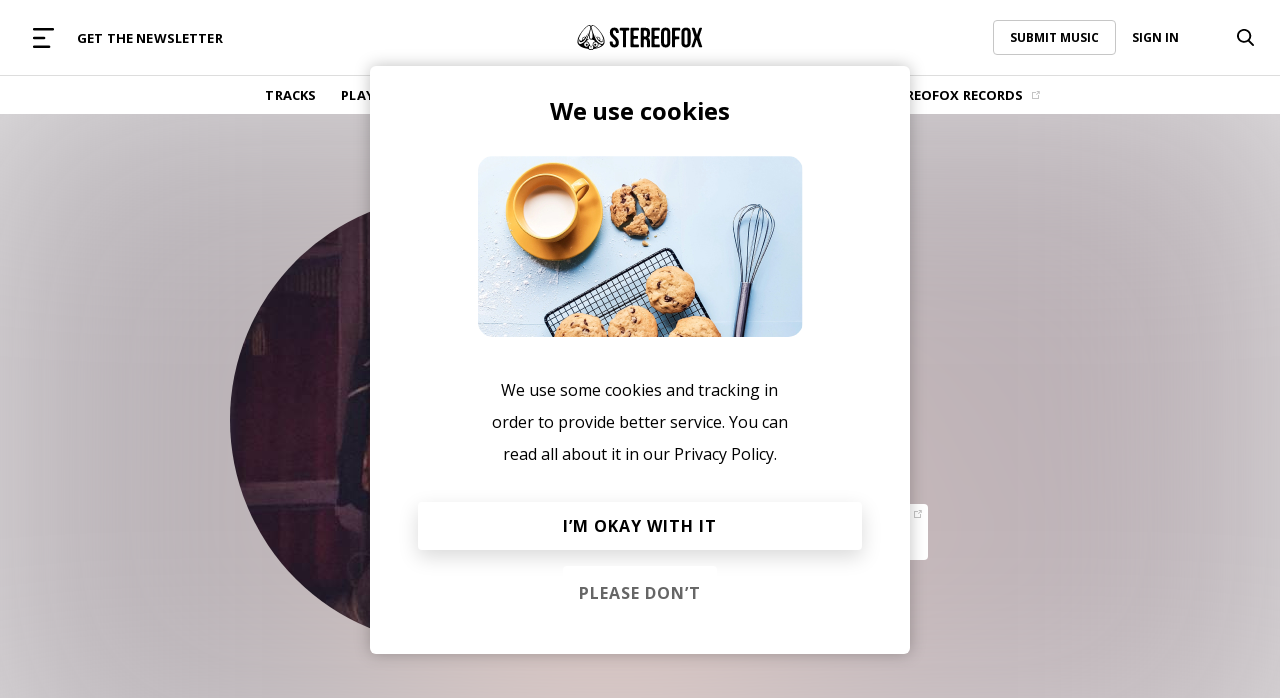

--- FILE ---
content_type: text/html; charset=UTF-8
request_url: https://www.stereofox.com/artists/king-form/
body_size: 19281
content:
<!DOCTYPE html>
<html lang="en">

<head>
    <meta http-equiv="Content-Type" charset="utf-8" />
    <title>King Form Artist Profile | Stereofox Music Blog - discover new music</title>
<meta property="fb:app_id" content="2772412893047044" />
<meta property="fb:page_id" content="356875594381923" />
<meta name="google-site-verification" content="GRjnSQg4DC_ZiOUS3bxWjbAWfSNgJC4PlpjB3h26rWg" />
<meta name="google-site-verification" content="QWdrj1VlDOJbLxMO5Vy5IsVrJUgJsYbMql_DJgtzd90" />
<meta name="facebook-domain-verification" content="rc9dl9lkdouvj54no825ors7qkyiqn" />
<meta name='robots' content='index, follow, max-image-preview:large, max-snippet:-1, max-video-preview:-1' />

	<!-- This site is optimized with the Yoast SEO Premium plugin v17.9 (Yoast SEO v19.8) - https://yoast.com/wordpress/plugins/seo/ -->
	<meta name="description" content="Discover the artist profile of King Form - read reviews, stream, listen &amp; download albums &amp; songs (music). Find information about upcoming concert tour dates and add to your Spotify and Apple music playlists." />
	<link rel="canonical" href="https://www.stereofox.com/artists/king-form/" />
	<meta property="og:locale" content="en_US" />
	<meta property="og:type" content="article" />
	<meta property="og:title" content="King Form Artist Profile" />
	<meta property="og:description" content="Discover the artist profile of King Form - read reviews, stream, listen &amp; download albums &amp; songs (music). Find information about upcoming concert tour dates and add to your Spotify and Apple music playlists." />
	<meta property="og:url" content="https://www.stereofox.com/artists/king-form/" />
	<meta property="og:site_name" content="Stereofox Music Blog" />
	<meta property="article:publisher" content="https://www.facebook.com/wearestereofox" />
	<meta property="article:modified_time" content="2023-03-27T21:39:36+00:00" />
	<meta property="og:image" content="https://api.stereofox.com/wp-content/uploads/2023/03/ab6761610000e5eb9be1e6d856044e8fddcb454e.jpg" />
	<meta property="og:image:width" content="532" />
	<meta property="og:image:height" content="640" />
	<meta property="og:image:type" content="image/jpeg" />
	<script type="application/ld+json" class="yoast-schema-graph">{"@context":"https://schema.org","@graph":[{"@type":"WebPage","@id":"https://api.stereofox.com/artists/king-form/","url":"https://api.stereofox.com/artists/king-form/","name":"King Form Artist Profile | Stereofox Music Blog - discover new music","isPartOf":{"@id":"https://api.stereofox.com/#website"},"primaryImageOfPage":{"@id":"https://api.stereofox.com/artists/king-form/#primaryimage"},"image":{"@id":"https://api.stereofox.com/artists/king-form/#primaryimage"},"thumbnailUrl":"https://api.stereofox.com/wp-content/uploads/2023/03/ab6761610000e5eb9be1e6d856044e8fddcb454e.jpg","datePublished":"2023-03-27T21:35:06+00:00","dateModified":"2023-03-27T21:39:36+00:00","description":"Discover the artist profile of King Form - read reviews, stream, listen & download albums & songs (music). Find information about upcoming concert tour dates and add to your Spotify and Apple music playlists.","breadcrumb":{"@id":"https://api.stereofox.com/artists/king-form/#breadcrumb"},"inLanguage":"en-US","potentialAction":[{"@type":"ReadAction","target":["https://api.stereofox.com/artists/king-form/"]}]},{"@type":"ImageObject","inLanguage":"en-US","@id":"https://api.stereofox.com/artists/king-form/#primaryimage","url":"https://api.stereofox.com/wp-content/uploads/2023/03/ab6761610000e5eb9be1e6d856044e8fddcb454e.jpg","contentUrl":"https://api.stereofox.com/wp-content/uploads/2023/03/ab6761610000e5eb9be1e6d856044e8fddcb454e.jpg","width":532,"height":640,"caption":"King Form"},{"@type":"BreadcrumbList","@id":"https://api.stereofox.com/artists/king-form/#breadcrumb","itemListElement":[{"@type":"ListItem","position":1,"name":"Artists","item":"https://api.stereofox.com/artists/"},{"@type":"ListItem","position":2,"name":"King Form"}]},{"@type":"WebSite","@id":"https://api.stereofox.com/#website","url":"https://api.stereofox.com/","name":"Stereofox Music Blog","description":"discover new music","publisher":{"@id":"https://api.stereofox.com/#organization"},"potentialAction":[{"@type":"SearchAction","target":{"@type":"EntryPoint","urlTemplate":"https://api.stereofox.com/?s={search_term_string}"},"query-input":"required name=search_term_string"}],"inLanguage":"en-US"},{"@type":"Organization","@id":"https://api.stereofox.com/#organization","name":"Stereofox","url":"https://api.stereofox.com/","sameAs":["https://instagram.com/wearestereofox/","https://www.youtube.com/user/wearestereofox","https://www.facebook.com/wearestereofox","https://twitter.com/wearestereofox"],"logo":{"@type":"ImageObject","inLanguage":"en-US","@id":"https://api.stereofox.com/#/schema/logo/image/","url":"https://api.stereofox.com/wp-content/uploads/2021/11/Stereofox-Logo-Black.jpg","contentUrl":"https://api.stereofox.com/wp-content/uploads/2021/11/Stereofox-Logo-Black.jpg","width":1000,"height":1000,"caption":"Stereofox"},"image":{"@id":"https://api.stereofox.com/#/schema/logo/image/"}}]}</script>
	<!-- / Yoast SEO Premium plugin. -->



<link rel="stylesheet" type="text/css" href="/css/styles.css?v=1037"/><link rel="stylesheet" type="text/css" href="/css/buttons.css?v=1037"/><link rel="stylesheet" type="text/css" href="/css/utils.css?v=1037"/><link rel="stylesheet" type="text/css" href="/css/porter-sans.css?v=1037"/><link rel="stylesheet" type="text/css" href="/css/account.css?v=1037"/><link rel="stylesheet" type="text/css" href="/css/menu-horizontal.css?v=1037"/><link rel="stylesheet" type="text/css" href="/css/responsive.css?v=1037"/><script type="text/javascript" src="/js/libs/jQuery.js"></script>    <link rel="preconnect" href="https://fonts.googleapis.com">
    <link rel="preconnect" href="https://fonts.gstatic.com" crossorigin>
    <!-- We need this for ajax calls -->
    <meta name="csrf-token" content="xcGWclOlKFtoXXy1Ah9GpnlZNMmTLSDaceSoWawd">
    <meta name="viewport" content="width=device-width, initial-scale=1.0, maximum-scale=1.0, user-scalable=no" />
    <link rel="icon" href="/assets/images/icon.png" type="image/png">
    <link rel="alternate" type="application/rss+xml" title="Stereofox Music Blog &raquo; Feed" href="https://api.stereofox.com/feed/" />

    <!-- Google Tag Manager -->
    <script>
        /**
         * yes ugly but we need to pre-set to no tracking...
         * after this we can use our controller.
         */
        window.dataLayer = window.dataLayer || [];

        function gtag() {
            window.dataLayer.push(arguments);
        }
        gtag('config', 'G-9GF7ZP25BY', {
            'anonymize_ip': true
        });
    </script>
    <script>
        //https://tagmanager.google.com/?utm_source=marketingplatform.google.com&utm_medium=et&utm_campaign=marketingplatform.google.com%2Fabout%2Ftag-manager%2F#/container/accounts/33955/containers/36062/workspaces/1000023
        (function(w, d, s, l, i) {
            w[l] = w[l] || [];
            w[l].push({
                'gtm.start': new Date().getTime(),
                'event': 'gtm.js',
                'user_type': 'normal'
            });

            var f = d.getElementsByTagName(s)[0];
            var j = d.createElement(s);
            var dl = (l != 'dataLayer' ? '&l=' + l : '');

            j.async = true;
            j.onload = function() {

            };
            j.src = 'https://www.googletagmanager.com/gtm.js?id=' + i + dl;
            f.parentNode.insertBefore(j, f);

        })(window, document, 'script', 'dataLayer', 'GTM-XLLN');
    </script>
    <!-- End Google Tag Manager -->
    <script async src="https://connect.soundcloud.com/sdk/sdk-3.3.2.js"></script>
    <script src="https://cdn.jsdelivr.net/npm/hls.js@latest"></script>
    
</head>

<body id='body'>

    <div id="beforeMainContent">
                <header class="site-header">


            <div class="h-menu-top flex spread">

                <div class="flex left centered width-full">
                    <a href="#" class="mobile-menu-caller parentActivate" data-parent="#mega-menu">
                        <svg width="17" height="16" viewBox="0 0 17 16" fill="none" xmlns="http://www.w3.org/2000/svg">
                            <rect width="17" height="2" rx="1" fill="#999999" />
                            <rect y="7" width="10" height="2" rx="1" fill="#999999" />
                            <rect y="14" width="14" height="2" rx="1" fill="#999999" />
                        </svg>
                    </a>
                    <div class="m-hide flex">
                                <div class="menu-item">
            <a href="https://www.stereofox.com/newsletter-signup" class="menu-item-link color-black" >
                GET THE NEWSLETTER                            </a>
                    </div>
                        </div>
                </div>

                <div class="flex centered width-full">
                    <a href="/" class="menu-logo">
                                    <svg class="width-full" viewBox="0 0 460 92" fill="none" xmlns="http://www.w3.org/2000/svg">
                <path d="M38.9696 28.85C38.6496 29.48 38.3296 30.09 38.0096 30.7C38.2396 30.02 38.4496 29.4 38.6296 28.85C38.6196 28.85 38.0596 30.25 37.0696 32.46C34.4096 37.36 31.8296 41.49 29.3696 44.9C29.1396 44.49 28.8096 44.1 28.3496 43.76C27.8796 43.41 27.2296 43.24 26.4296 43.24C24.0296 43.24 20.4696 44.85 18.3296 47.94C16.2496 50.93 16.1296 54.73 16.7996 57.03C11.7796 59.36 8.36958 57.05 7.58958 51.24C7.58958 51.19 7.58958 51.16 7.58958 51.15C7.48958 51.39 7.37958 51.62 7.30958 51.86C6.73957 53.79 6.69957 55.77 6.82958 57.75C6.94957 59.56 7.49957 60.8 8.70957 62.13C9.00957 62.46 11.0196 64.1 14.3896 63.31C27.3596 60.24 34.1696 42.02 37.4596 32.32C38.0396 31.05 38.5496 29.88 38.9696 28.85ZM27.7096 47.11C24.8996 50.71 22.2796 53.35 19.8996 55.12C19.5196 55.02 19.2896 54.85 19.2496 54.81C18.6396 54.25 17.4096 52.43 19.8196 48.97C21.5896 46.43 24.5396 45.06 26.4196 45.06C26.8696 45.06 27.1396 45.15 27.2596 45.23C27.8396 45.66 27.9796 46.25 27.7096 47.11ZM93.6996 39.34C83.0196 20.73 64.7196 0 55.5096 0C53.8696 0 52.5296 0.66 51.6096 1.91C48.9596 5.54 49.8496 14.34 54.2496 28.09C55.1996 31.05 55.2096 34.76 55.2196 38.34C55.2196 39.44 55.2296 40.54 55.2596 41.59C55.3796 45.72 54.1896 48.46 53.1296 49.55C52.8496 49.84 52.4096 50.18 51.9296 50.18H48.5196C46.8996 50.18 44.9496 46.67 44.7296 41.63L44.6896 40.64C44.4996 36.43 44.2796 31.67 45.4196 28.08C49.8196 14.34 50.7096 5.53 48.0596 1.9C47.1396 0.66 45.7996 0 44.1596 0C34.9596 0 16.6496 20.73 5.96957 39.34C-0.200425 50.1 -0.440425 61.2 0.289575 65.57C0.779575 68.47 4.96957 83.21 39.6696 88.09C40.1696 88.16 40.3196 88.36 40.7096 88.98C41.3296 89.96 42.1896 91.3 45.2996 91.69C45.9896 91.78 46.6396 91.82 47.2296 91.82C48.6296 91.82 49.4696 91.57 49.9396 91.35C50.6196 91.55 52.1096 91.93 53.8796 91.93C54.1896 91.93 54.5096 91.92 54.8296 91.89C55.8896 91.8 56.6796 91.18 57.3596 90.44C57.8396 90.08 58.2196 89.56 58.5296 89.04C58.5996 88.96 58.6596 88.87 58.7296 88.8C58.8796 88.64 59.5396 88.22 59.7496 88.16C60.2296 88.04 60.4296 88.03 60.7396 88C60.9696 87.98 61.2396 87.96 61.6396 87.9C95.5196 82.85 99.0896 67.32 99.3796 65.57C100.11 61.2 99.8696 50.1 93.6996 39.34ZM7.56958 69.32C0.839575 66.84 3.16957 50.41 10.3796 36.81C26.0596 7.25 69.3196 -29.1 32.3896 51.69C31.5896 53.43 28.1396 59.1 24.7696 62.05C15.3396 70.32 10.0396 70.23 7.56958 69.32ZM32.9296 79.86C28.2896 79.86 24.5096 76.08 24.5096 71.44C24.5096 66.8 28.2896 63.02 32.9296 63.02C37.5696 63.02 41.3496 66.8 41.3496 71.44C41.3496 76.08 37.5696 79.86 32.9296 79.86ZM51.5396 77.12C51.9896 77.15 55.6496 77.08 56.2496 77.27C58.8196 78.12 57.6596 83.58 57.4096 85.3C56.6896 90.24 53.3896 88.85 51.2196 88.96C50.4296 89 51.0596 87.55 50.6396 87.02C50.3096 86.6 49.8596 86.51 49.5096 87.03C49.2196 87.47 49.8096 88.77 48.9996 88.89C41.6996 89.89 42.2796 83.44 42.2096 82.03C42.2196 74.56 48.2896 78.07 47.4096 76.37C47.0396 75.66 44.4596 70.35 43.1696 67.71C41.6396 63.52 37.6296 60.52 32.9196 60.52C32.2196 60.52 31.5296 60.59 30.8596 60.72C38.4496 53.89 41.8796 53.82 41.8796 53.82C41.8796 53.82 38.3996 52.44 35.4996 52.45C35.4996 52.45 39.4296 42.31 41.8096 35.49C41.7796 36.77 41.3496 53.62 47.5296 53.63C47.5296 53.63 62.8396 53.19 64.2396 60.76C59.3096 61.81 55.5996 66.2 55.5996 71.43C55.5996 72.91 55.9496 74.41 56.5096 75.73C56.6396 76.02 51.5396 77.12 51.5396 77.12ZM56.1596 49.63C56.1896 49.56 56.2196 49.5 56.2496 49.43L56.2396 49.6L56.1596 49.63ZM58.1096 71.43C58.1096 66.79 61.8896 63.01 66.5296 63.01C71.1796 63.01 74.9496 66.79 74.9496 71.43C74.9496 76.07 71.1696 79.85 66.5296 79.85C61.8896 79.86 58.1096 76.08 58.1096 71.43ZM76.7396 81.53C66.4696 84.88 68.2596 82.5 67.8896 82.26C73.2696 81.59 77.4496 76.99 77.4496 71.44C77.4496 70.35 77.2796 69.3 76.9896 68.31C79.9896 70.43 84.9996 73.41 89.2396 73.6C86.9796 75.46 83.2996 79.39 76.7396 81.53ZM92.0996 69.32C89.6296 70.23 84.3296 70.32 74.8996 62.05C71.5296 59.09 68.0696 53.43 67.2796 51.69C30.3496 -29.1 73.6196 7.25 89.2896 36.81C96.4996 50.41 98.8296 66.85 92.0996 69.32ZM53.0896 80.04L50.9596 82.24C50.3796 82.84 49.4496 82.83 48.8796 82.22L46.5996 79.78C46.0296 79.17 46.2496 78.7 47.0796 78.73L52.6296 78.91C53.4596 78.94 53.6596 79.45 53.0896 80.04ZM87.2496 60.31C85.6896 60.14 84.1796 59.63 82.6996 58.87C82.7496 58.83 82.7996 58.8 82.8396 58.76C84.2896 57.43 85.0296 51.94 82.2396 47.93C80.0896 44.85 76.5396 43.23 74.1396 43.23C73.3396 43.23 72.6996 43.41 72.2196 43.75C71.0496 44.61 70.6996 45.73 70.7996 46.95C65.2796 38.75 61.7796 29.83 61.7496 29.84C62.4396 31.61 63.0796 33.39 63.8296 35.13C65.4796 39.01 67.3596 42.5 69.2596 46.26C75.1096 57.81 81.8896 61.81 85.6396 63.3C88.8096 64.56 90.9496 62.48 91.2396 62.16C92.4296 60.86 92.9696 59.66 93.0896 57.9C93.2196 55.98 93.1796 54.06 92.6196 52.19C92.5496 51.95 92.4396 51.73 92.3396 51.49C92.2796 51.53 93.5796 61 87.2496 60.31ZM81.2996 54.81C81.1696 54.93 79.1596 56.44 76.1896 52.45C72.9696 48.12 71.9196 46.23 73.2896 45.23C73.3996 45.15 73.6796 45.06 74.1196 45.06C75.9996 45.06 78.9496 46.43 80.7196 48.97C83.1396 52.42 81.9096 54.25 81.2996 54.81ZM65.4796 76.36C63.4196 76.36 61.7496 74.69 61.7496 72.63C61.7496 70.57 63.4196 68.9 65.4796 68.9C67.5396 68.9 69.2096 70.57 69.2096 72.63C69.2096 74.69 67.5396 76.36 65.4796 76.36ZM37.9496 72.63C37.9496 74.69 36.2796 76.36 34.2196 76.36C32.1596 76.36 30.4896 74.69 30.4896 72.63C30.4896 70.57 32.1596 68.9 34.2196 68.9C36.2796 68.9 37.9496 70.57 37.9496 72.63ZM135.62 9.47C146.58 9.47 152.21 16.02 152.21 27.49C152.21 28.73 151.05 29.74 149.63 29.74H144.14C142.72 29.74 141.56 29.07 141.56 28.26C141.56 27.44 141.24 25.66 140.84 24.3C140.84 24.3 139.51 19.71 135.93 19.71C132.35 19.71 130.3 21.66 130.3 26.77C130.3 41.51 152.31 44.28 152.31 64.75C152.31 76.22 146.58 82.77 135.52 82.77C124.46 82.77 118.73 76.22 118.73 64.75V62.93C118.73 61.51 119.89 60.35 121.31 60.35H126.8C128.22 60.35 129.38 61.5 129.38 62.91C129.38 64.32 129.74 66.57 130.17 67.93C130.17 67.93 131.63 72.44 135.21 72.44C138.79 72.44 141.05 70.6 141.05 65.48C141.05 50.74 119.04 47.97 119.04 27.5C119.04 16.02 124.67 9.47 135.62 9.47ZM155.49 12.87C155.49 11.45 156.65 10.29 158.07 10.29H187.72C189.14 10.29 190.3 11.45 190.3 12.87V17.95C190.3 19.37 189.14 20.53 187.72 20.53H181.11C179.69 20.53 178.53 21.69 178.53 23.11V79.38C178.53 80.8 177.37 81.96 175.95 81.96H169.85C168.43 81.96 167.27 80.8 167.27 79.38V23.11C167.27 21.69 166.11 20.53 164.69 20.53H158.07C156.65 20.53 155.49 19.37 155.49 17.95V12.87ZM206.47 37.91C206.47 39.33 207.63 40.49 209.05 40.49H220.21C221.63 40.49 222.79 41.65 222.79 43.07V48.15C222.79 49.57 221.63 50.73 220.21 50.73H209.05C207.63 50.73 206.47 51.89 206.47 53.31V69.14C206.47 70.56 207.63 71.72 209.05 71.72H223.34C224.76 71.72 225.92 72.88 225.92 74.3V79.38C225.92 80.8 224.76 81.96 223.34 81.96H197.78C196.36 81.96 195.2 80.8 195.2 79.38V12.87C195.2 11.45 196.36 10.29 197.78 10.29H223.34C224.76 10.29 225.92 11.45 225.92 12.87V17.95C225.92 19.37 224.76 20.53 223.34 20.53H209.05C207.63 20.53 206.47 21.69 206.47 23.11V37.91ZM283.59 37.91C283.59 39.33 284.75 40.49 286.17 40.49H297.33C298.75 40.49 299.91 41.65 299.91 43.07V48.15C299.91 49.57 298.75 50.73 297.33 50.73H286.17C284.75 50.73 283.59 51.89 283.59 53.31V69.14C283.59 70.56 284.75 71.72 286.17 71.72H300.46C301.88 71.72 303.04 72.88 303.04 74.3V79.38C303.04 80.8 301.88 81.96 300.46 81.96H274.9C273.48 81.96 272.32 80.8 272.32 79.38V12.87C272.32 11.45 273.48 10.29 274.9 10.29H300.46C301.88 10.29 303.04 11.45 303.04 12.87V17.95C303.04 19.37 301.88 20.53 300.46 20.53H286.17C284.75 20.53 283.59 21.69 283.59 23.11V37.91ZM307.36 27.49C307.36 16.02 313.4 9.47 324.46 9.47C335.52 9.47 341.56 16.02 341.56 27.49V64.76C341.56 76.23 335.52 82.78 324.46 82.78C313.4 82.78 307.36 76.23 307.36 64.76V27.49ZM318.62 65.47C318.62 70.59 320.87 72.53 324.46 72.53C328.04 72.53 330.3 70.58 330.3 65.47V26.77C330.3 21.65 328.05 19.71 324.46 19.71C320.88 19.71 318.62 21.66 318.62 26.77V65.47ZM359.23 39.55C359.23 40.97 360.39 42.13 361.81 42.13H372.05C373.47 42.13 374.63 43.29 374.63 44.71V49.79C374.63 51.21 373.47 52.37 372.05 52.37H361.81C360.39 52.37 359.23 53.53 359.23 54.95V79.38C359.23 80.8 358.07 81.96 356.65 81.96H350.55C349.13 81.96 347.97 80.8 347.97 79.38V12.87C347.97 11.45 349.13 10.29 350.55 10.29H375.18C376.6 10.29 377.76 11.45 377.76 12.87V17.95C377.76 19.37 376.6 20.53 375.18 20.53H361.81C360.39 20.53 359.23 21.69 359.23 23.11V39.55ZM382.27 27.49C382.27 16.02 388.31 9.47 399.37 9.47C410.43 9.47 416.47 16.02 416.47 27.49V64.76C416.47 76.23 410.43 82.78 399.37 82.78C388.31 82.78 382.27 76.23 382.27 64.76V27.49ZM393.53 65.47C393.53 70.59 395.78 72.53 399.37 72.53C402.95 72.53 405.21 70.58 405.21 65.47V26.77C405.21 21.65 402.96 19.71 399.37 19.71C395.79 19.71 393.53 21.66 393.53 26.77V65.47ZM456.33 10.29C457.75 10.29 458.54 11.39 458.08 12.73L447.96 42.65C447.51 43.99 447.51 46.19 447.97 47.53L458.9 79.51C459.36 80.85 458.57 81.95 457.15 81.95H450.43C449.01 81.95 447.49 80.84 447.05 79.5L439.43 56.04C438.99 54.69 438.27 54.69 437.83 56.04L430.12 79.5C429.68 80.85 428.15 81.95 426.74 81.95H421.35C419.93 81.95 419.15 80.85 419.6 79.51L430.53 47.53C430.99 46.19 430.99 43.99 430.54 42.65L420.42 12.73C419.97 11.39 420.75 10.29 422.17 10.29H428.68C430.1 10.29 431.61 11.4 432.05 12.75L438.97 34.25C439.4 35.6 440.12 35.6 440.57 34.26L447.66 12.75C448.1 11.4 449.63 10.3 451.05 10.3H456.33V10.29ZM259.2 46.94C264.22 44.58 266.57 39.77 266.57 32.4V26.77C266.57 15.71 261.55 10.29 249.88 10.29H246.06H240.04H235.47C234.05 10.29 232.89 11.45 232.89 12.87V79.38C232.89 80.8 234.05 81.96 235.47 81.96H241.57C242.99 81.96 244.15 80.8 244.15 79.38V55.36C244.15 53.94 245.03 52.78 246.1 52.78C246.87 52.78 248.01 52.78 248.64 52.78V52.8C253.33 53 255.41 55.51 255.41 61.89V72.19V78.21V79.38C255.41 80.8 256.57 81.96 257.99 81.96H264.09C265.51 81.96 266.67 80.8 266.67 79.38V78.21V72.19V62.2C266.68 54.72 264.83 49.29 259.2 46.94ZM255.31 34.96C255.31 40.65 252.78 42.51 248.64 42.53C247.99 42.53 247.06 42.53 246.35 42.53C245.14 42.53 244.15 41.37 244.15 39.95V23.11C244.15 21.69 245.16 20.53 246.39 20.53H249.57C253.56 20.53 255.31 22.78 255.31 27.9V34.96Z" fill="black" />
            </svg>
                            </a>
                </div>

                        <div class="flex right centered width-full menu-options-right">
            <div class="m-hide flex right width-full">
                        <div class="submit-music-holder">
            <a href="https://www.stereofox.com/contact" class="link with-border hover-opacity">
                SUBMIT MUSIC
            </a>
        </div>
            <div class="login-menu loginMenuHolder" id='loginMenuHolder'>
            <a href="#" class="link login-action hover-opacity">
                SIGN IN
            </a>
        </div>
                </div>
                    <div class="search-bar-holder flex bg-color-white hide-dropdown-menu right" id="ghv8ko">
            <a class="search-icon toggle-search flex centered hover-opacity" href="#">
                        <svg class="idle" width="17" height="17" viewBox="0 0 17 17" fill="none" xmlns="http://www.w3.org/2000/svg">
            <path fill-rule="evenodd" clip-rule="evenodd" d="M12.5507 11.2762L16.7415 15.4843C17.0961 15.8403 17.0843 16.4079 16.7159 16.7502C16.5425 16.9114 16.314 17 16.0732 17C15.8189 17 15.5815 16.9024 15.405 16.7255L11.1823 12.4854C9.98334 13.299 8.58095 13.7275 7.10932 13.7275C3.1893 13.7275 0 10.6484 0 6.86374C0 3.07913 3.1893 0 7.10932 0C11.0293 0 14.2186 3.07913 14.2186 6.86374C14.2186 8.48359 13.6283 10.0396 12.5507 11.2762ZM12.364 6.86374C12.364 4.06632 10.0068 1.79054 7.10932 1.79054C4.21181 1.79054 1.85461 4.06632 1.85461 6.86374C1.85461 9.66117 4.21181 11.9369 7.10932 11.9369C10.0068 11.9369 12.364 9.66117 12.364 6.86374Z" fill="black"></path>
        </svg>
                        <svg class="active" width="169" height="169" viewBox="0 0 169 169" fill="none" xmlns="http://www.w3.org/2000/svg">
                    <path d="M111.369 42.0729C115.47 37.9724 122.118 37.9724 126.219 42.0729C130.319 46.1734 130.319 52.8217 126.219 56.9222L56.9221 126.219C52.8216 130.319 46.1733 130.319 42.0728 126.219C37.9723 122.118 37.9723 115.47 42.0728 111.369L111.369 42.0729Z" fill="black"></path>
                    <path d="M126.219 111.369C130.319 115.47 130.319 122.118 126.219 126.219C122.118 130.319 115.47 130.319 111.369 126.219L42.0728 56.9221C37.9723 52.8216 37.9723 46.1734 42.0728 42.0729C46.1733 37.9724 52.8216 37.9724 56.9221 42.0729L126.219 111.369Z" fill="black"></path>
                </svg>
            </a>
            <input
                name="search"
                data-params="eyJjYWxsYmFjayI6ImFmdGVyU2VhcmNoQ2FsbGJhY2siLCJhY3Rpb24iOiJcL2FqYXhcL3NlYXJjaC1hY3Rpb25cLyJ9"
                class="search-bar searchAction"
                type="text"
                autocomplete="off"
                value=""
                placeholder="Try searching for 'Chillhop'" />
        </div>

                </div>
    
            </div>

            <div class="h-menu-bottom line gray">
                <div class="flex centered">
                    <div class="h-menu-items flex centered">
                                <div class="menu-item">
            <a href="https://www.stereofox.com/listen" class="menu-item-link color-black" >
                TRACKS                            </a>
                    </div>
            <div class="menu-item">
            <a href="https://www.stereofox.com/playlists" class="menu-item-link color-black" >
                PLAYLISTS                            </a>
                    </div>
            <div class="menu-item">
            <a href="https://www.stereofox.com/artists-labels" class="menu-item-link color-black" >
                ARTISTS                            </a>
                    </div>
            <div class="menu-item">
            <a href="https://www.stereofox.com/resources" class="menu-item-link color-black" >
                RESOURCES                            </a>
                    </div>
            <div class="menu-item">
            <a href="/articles/" class="menu-item-link color-black" >
                EDITORIAL                            </a>
                    </div>
            <div class="menu-item">
            <a href="https://www.stereofox.com/podcast" class="menu-item-link color-black" >
                PODCAST                            </a>
                    </div>
            <div class="menu-item">
            <a href="https://shop.stereofox.com" class="menu-item-link color-black" target="_blank">
                SHOP                                    <img class="menu-item-icon" src="[data-uri] ">
                            </a>
                    </div>
            <div class="menu-item">
            <a href="https://label.stereofox.com" class="menu-item-link color-black" target="_blank">
                STEREOFOX RECORDS                                    <img class="menu-item-icon" src="[data-uri] ">
                            </a>
                    </div>
                        </div>
                </div>
            </div>

            <div class="h-mega-menu flex m-columns" id="mega-menu">
                <div class="mega-menu-left flex spread m-width-full">
                    <a class="close-mega-menu parentClose" data-parent="#mega-menu" href="#">
                        <svg xmlns="http://www.w3.org/2000/svg" width="21" height="21" viewBox="0 0 21 21" fill="none">
                            <path d="M20.2068 18.6668C20.2997 18.7597 20.3734 18.87 20.4237 18.9914C20.474 19.1128 20.4999 19.2429 20.4999 19.3743C20.4999 19.5057 20.474 19.6358 20.4237 19.7572C20.3734 19.8786 20.2997 19.9889 20.2068 20.0818C20.1139 20.1747 20.0036 20.2484 19.8822 20.2987C19.7608 20.349 19.6307 20.3749 19.4993 20.3749C19.3679 20.3749 19.2378 20.349 19.1164 20.2987C18.995 20.2484 18.8847 20.1747 18.7918 20.0818L10.4993 11.7881L2.20684 20.0818C2.01919 20.2695 1.7647 20.3749 1.49934 20.3749C1.23397 20.3749 0.979476 20.2695 0.791835 20.0818C0.604195 19.8942 0.498779 19.6397 0.498779 19.3743C0.498779 19.109 0.604195 18.8545 0.791835 18.6668L9.08559 10.3743L0.791835 2.08184C0.604195 1.89419 0.498779 1.6397 0.498779 1.37434C0.498779 1.10897 0.604195 0.854476 0.791835 0.666835C0.979476 0.479195 1.23397 0.373779 1.49934 0.373779C1.7647 0.373779 2.01919 0.479195 2.20684 0.666835L10.4993 8.96059L18.7918 0.666835C18.9795 0.479195 19.234 0.373779 19.4993 0.373779C19.7647 0.373779 20.0192 0.479195 20.2068 0.666835C20.3945 0.854476 20.4999 1.10897 20.4999 1.37434C20.4999 1.6397 20.3945 1.89419 20.2068 2.08184L11.9131 10.3743L20.2068 18.6668Z" fill="black" />
                        </svg>
                    </a>
                    <div class="mega-menu-logo-holder flex centered d-hide">
                                <a href="/" class="mega-menu-logo">
                        <svg class="width-full" viewBox="0 0 460 92" fill="none" xmlns="http://www.w3.org/2000/svg">
                <path d="M38.9696 28.85C38.6496 29.48 38.3296 30.09 38.0096 30.7C38.2396 30.02 38.4496 29.4 38.6296 28.85C38.6196 28.85 38.0596 30.25 37.0696 32.46C34.4096 37.36 31.8296 41.49 29.3696 44.9C29.1396 44.49 28.8096 44.1 28.3496 43.76C27.8796 43.41 27.2296 43.24 26.4296 43.24C24.0296 43.24 20.4696 44.85 18.3296 47.94C16.2496 50.93 16.1296 54.73 16.7996 57.03C11.7796 59.36 8.36958 57.05 7.58958 51.24C7.58958 51.19 7.58958 51.16 7.58958 51.15C7.48958 51.39 7.37958 51.62 7.30958 51.86C6.73957 53.79 6.69957 55.77 6.82958 57.75C6.94957 59.56 7.49957 60.8 8.70957 62.13C9.00957 62.46 11.0196 64.1 14.3896 63.31C27.3596 60.24 34.1696 42.02 37.4596 32.32C38.0396 31.05 38.5496 29.88 38.9696 28.85ZM27.7096 47.11C24.8996 50.71 22.2796 53.35 19.8996 55.12C19.5196 55.02 19.2896 54.85 19.2496 54.81C18.6396 54.25 17.4096 52.43 19.8196 48.97C21.5896 46.43 24.5396 45.06 26.4196 45.06C26.8696 45.06 27.1396 45.15 27.2596 45.23C27.8396 45.66 27.9796 46.25 27.7096 47.11ZM93.6996 39.34C83.0196 20.73 64.7196 0 55.5096 0C53.8696 0 52.5296 0.66 51.6096 1.91C48.9596 5.54 49.8496 14.34 54.2496 28.09C55.1996 31.05 55.2096 34.76 55.2196 38.34C55.2196 39.44 55.2296 40.54 55.2596 41.59C55.3796 45.72 54.1896 48.46 53.1296 49.55C52.8496 49.84 52.4096 50.18 51.9296 50.18H48.5196C46.8996 50.18 44.9496 46.67 44.7296 41.63L44.6896 40.64C44.4996 36.43 44.2796 31.67 45.4196 28.08C49.8196 14.34 50.7096 5.53 48.0596 1.9C47.1396 0.66 45.7996 0 44.1596 0C34.9596 0 16.6496 20.73 5.96957 39.34C-0.200425 50.1 -0.440425 61.2 0.289575 65.57C0.779575 68.47 4.96957 83.21 39.6696 88.09C40.1696 88.16 40.3196 88.36 40.7096 88.98C41.3296 89.96 42.1896 91.3 45.2996 91.69C45.9896 91.78 46.6396 91.82 47.2296 91.82C48.6296 91.82 49.4696 91.57 49.9396 91.35C50.6196 91.55 52.1096 91.93 53.8796 91.93C54.1896 91.93 54.5096 91.92 54.8296 91.89C55.8896 91.8 56.6796 91.18 57.3596 90.44C57.8396 90.08 58.2196 89.56 58.5296 89.04C58.5996 88.96 58.6596 88.87 58.7296 88.8C58.8796 88.64 59.5396 88.22 59.7496 88.16C60.2296 88.04 60.4296 88.03 60.7396 88C60.9696 87.98 61.2396 87.96 61.6396 87.9C95.5196 82.85 99.0896 67.32 99.3796 65.57C100.11 61.2 99.8696 50.1 93.6996 39.34ZM7.56958 69.32C0.839575 66.84 3.16957 50.41 10.3796 36.81C26.0596 7.25 69.3196 -29.1 32.3896 51.69C31.5896 53.43 28.1396 59.1 24.7696 62.05C15.3396 70.32 10.0396 70.23 7.56958 69.32ZM32.9296 79.86C28.2896 79.86 24.5096 76.08 24.5096 71.44C24.5096 66.8 28.2896 63.02 32.9296 63.02C37.5696 63.02 41.3496 66.8 41.3496 71.44C41.3496 76.08 37.5696 79.86 32.9296 79.86ZM51.5396 77.12C51.9896 77.15 55.6496 77.08 56.2496 77.27C58.8196 78.12 57.6596 83.58 57.4096 85.3C56.6896 90.24 53.3896 88.85 51.2196 88.96C50.4296 89 51.0596 87.55 50.6396 87.02C50.3096 86.6 49.8596 86.51 49.5096 87.03C49.2196 87.47 49.8096 88.77 48.9996 88.89C41.6996 89.89 42.2796 83.44 42.2096 82.03C42.2196 74.56 48.2896 78.07 47.4096 76.37C47.0396 75.66 44.4596 70.35 43.1696 67.71C41.6396 63.52 37.6296 60.52 32.9196 60.52C32.2196 60.52 31.5296 60.59 30.8596 60.72C38.4496 53.89 41.8796 53.82 41.8796 53.82C41.8796 53.82 38.3996 52.44 35.4996 52.45C35.4996 52.45 39.4296 42.31 41.8096 35.49C41.7796 36.77 41.3496 53.62 47.5296 53.63C47.5296 53.63 62.8396 53.19 64.2396 60.76C59.3096 61.81 55.5996 66.2 55.5996 71.43C55.5996 72.91 55.9496 74.41 56.5096 75.73C56.6396 76.02 51.5396 77.12 51.5396 77.12ZM56.1596 49.63C56.1896 49.56 56.2196 49.5 56.2496 49.43L56.2396 49.6L56.1596 49.63ZM58.1096 71.43C58.1096 66.79 61.8896 63.01 66.5296 63.01C71.1796 63.01 74.9496 66.79 74.9496 71.43C74.9496 76.07 71.1696 79.85 66.5296 79.85C61.8896 79.86 58.1096 76.08 58.1096 71.43ZM76.7396 81.53C66.4696 84.88 68.2596 82.5 67.8896 82.26C73.2696 81.59 77.4496 76.99 77.4496 71.44C77.4496 70.35 77.2796 69.3 76.9896 68.31C79.9896 70.43 84.9996 73.41 89.2396 73.6C86.9796 75.46 83.2996 79.39 76.7396 81.53ZM92.0996 69.32C89.6296 70.23 84.3296 70.32 74.8996 62.05C71.5296 59.09 68.0696 53.43 67.2796 51.69C30.3496 -29.1 73.6196 7.25 89.2896 36.81C96.4996 50.41 98.8296 66.85 92.0996 69.32ZM53.0896 80.04L50.9596 82.24C50.3796 82.84 49.4496 82.83 48.8796 82.22L46.5996 79.78C46.0296 79.17 46.2496 78.7 47.0796 78.73L52.6296 78.91C53.4596 78.94 53.6596 79.45 53.0896 80.04ZM87.2496 60.31C85.6896 60.14 84.1796 59.63 82.6996 58.87C82.7496 58.83 82.7996 58.8 82.8396 58.76C84.2896 57.43 85.0296 51.94 82.2396 47.93C80.0896 44.85 76.5396 43.23 74.1396 43.23C73.3396 43.23 72.6996 43.41 72.2196 43.75C71.0496 44.61 70.6996 45.73 70.7996 46.95C65.2796 38.75 61.7796 29.83 61.7496 29.84C62.4396 31.61 63.0796 33.39 63.8296 35.13C65.4796 39.01 67.3596 42.5 69.2596 46.26C75.1096 57.81 81.8896 61.81 85.6396 63.3C88.8096 64.56 90.9496 62.48 91.2396 62.16C92.4296 60.86 92.9696 59.66 93.0896 57.9C93.2196 55.98 93.1796 54.06 92.6196 52.19C92.5496 51.95 92.4396 51.73 92.3396 51.49C92.2796 51.53 93.5796 61 87.2496 60.31ZM81.2996 54.81C81.1696 54.93 79.1596 56.44 76.1896 52.45C72.9696 48.12 71.9196 46.23 73.2896 45.23C73.3996 45.15 73.6796 45.06 74.1196 45.06C75.9996 45.06 78.9496 46.43 80.7196 48.97C83.1396 52.42 81.9096 54.25 81.2996 54.81ZM65.4796 76.36C63.4196 76.36 61.7496 74.69 61.7496 72.63C61.7496 70.57 63.4196 68.9 65.4796 68.9C67.5396 68.9 69.2096 70.57 69.2096 72.63C69.2096 74.69 67.5396 76.36 65.4796 76.36ZM37.9496 72.63C37.9496 74.69 36.2796 76.36 34.2196 76.36C32.1596 76.36 30.4896 74.69 30.4896 72.63C30.4896 70.57 32.1596 68.9 34.2196 68.9C36.2796 68.9 37.9496 70.57 37.9496 72.63ZM135.62 9.47C146.58 9.47 152.21 16.02 152.21 27.49C152.21 28.73 151.05 29.74 149.63 29.74H144.14C142.72 29.74 141.56 29.07 141.56 28.26C141.56 27.44 141.24 25.66 140.84 24.3C140.84 24.3 139.51 19.71 135.93 19.71C132.35 19.71 130.3 21.66 130.3 26.77C130.3 41.51 152.31 44.28 152.31 64.75C152.31 76.22 146.58 82.77 135.52 82.77C124.46 82.77 118.73 76.22 118.73 64.75V62.93C118.73 61.51 119.89 60.35 121.31 60.35H126.8C128.22 60.35 129.38 61.5 129.38 62.91C129.38 64.32 129.74 66.57 130.17 67.93C130.17 67.93 131.63 72.44 135.21 72.44C138.79 72.44 141.05 70.6 141.05 65.48C141.05 50.74 119.04 47.97 119.04 27.5C119.04 16.02 124.67 9.47 135.62 9.47ZM155.49 12.87C155.49 11.45 156.65 10.29 158.07 10.29H187.72C189.14 10.29 190.3 11.45 190.3 12.87V17.95C190.3 19.37 189.14 20.53 187.72 20.53H181.11C179.69 20.53 178.53 21.69 178.53 23.11V79.38C178.53 80.8 177.37 81.96 175.95 81.96H169.85C168.43 81.96 167.27 80.8 167.27 79.38V23.11C167.27 21.69 166.11 20.53 164.69 20.53H158.07C156.65 20.53 155.49 19.37 155.49 17.95V12.87ZM206.47 37.91C206.47 39.33 207.63 40.49 209.05 40.49H220.21C221.63 40.49 222.79 41.65 222.79 43.07V48.15C222.79 49.57 221.63 50.73 220.21 50.73H209.05C207.63 50.73 206.47 51.89 206.47 53.31V69.14C206.47 70.56 207.63 71.72 209.05 71.72H223.34C224.76 71.72 225.92 72.88 225.92 74.3V79.38C225.92 80.8 224.76 81.96 223.34 81.96H197.78C196.36 81.96 195.2 80.8 195.2 79.38V12.87C195.2 11.45 196.36 10.29 197.78 10.29H223.34C224.76 10.29 225.92 11.45 225.92 12.87V17.95C225.92 19.37 224.76 20.53 223.34 20.53H209.05C207.63 20.53 206.47 21.69 206.47 23.11V37.91ZM283.59 37.91C283.59 39.33 284.75 40.49 286.17 40.49H297.33C298.75 40.49 299.91 41.65 299.91 43.07V48.15C299.91 49.57 298.75 50.73 297.33 50.73H286.17C284.75 50.73 283.59 51.89 283.59 53.31V69.14C283.59 70.56 284.75 71.72 286.17 71.72H300.46C301.88 71.72 303.04 72.88 303.04 74.3V79.38C303.04 80.8 301.88 81.96 300.46 81.96H274.9C273.48 81.96 272.32 80.8 272.32 79.38V12.87C272.32 11.45 273.48 10.29 274.9 10.29H300.46C301.88 10.29 303.04 11.45 303.04 12.87V17.95C303.04 19.37 301.88 20.53 300.46 20.53H286.17C284.75 20.53 283.59 21.69 283.59 23.11V37.91ZM307.36 27.49C307.36 16.02 313.4 9.47 324.46 9.47C335.52 9.47 341.56 16.02 341.56 27.49V64.76C341.56 76.23 335.52 82.78 324.46 82.78C313.4 82.78 307.36 76.23 307.36 64.76V27.49ZM318.62 65.47C318.62 70.59 320.87 72.53 324.46 72.53C328.04 72.53 330.3 70.58 330.3 65.47V26.77C330.3 21.65 328.05 19.71 324.46 19.71C320.88 19.71 318.62 21.66 318.62 26.77V65.47ZM359.23 39.55C359.23 40.97 360.39 42.13 361.81 42.13H372.05C373.47 42.13 374.63 43.29 374.63 44.71V49.79C374.63 51.21 373.47 52.37 372.05 52.37H361.81C360.39 52.37 359.23 53.53 359.23 54.95V79.38C359.23 80.8 358.07 81.96 356.65 81.96H350.55C349.13 81.96 347.97 80.8 347.97 79.38V12.87C347.97 11.45 349.13 10.29 350.55 10.29H375.18C376.6 10.29 377.76 11.45 377.76 12.87V17.95C377.76 19.37 376.6 20.53 375.18 20.53H361.81C360.39 20.53 359.23 21.69 359.23 23.11V39.55ZM382.27 27.49C382.27 16.02 388.31 9.47 399.37 9.47C410.43 9.47 416.47 16.02 416.47 27.49V64.76C416.47 76.23 410.43 82.78 399.37 82.78C388.31 82.78 382.27 76.23 382.27 64.76V27.49ZM393.53 65.47C393.53 70.59 395.78 72.53 399.37 72.53C402.95 72.53 405.21 70.58 405.21 65.47V26.77C405.21 21.65 402.96 19.71 399.37 19.71C395.79 19.71 393.53 21.66 393.53 26.77V65.47ZM456.33 10.29C457.75 10.29 458.54 11.39 458.08 12.73L447.96 42.65C447.51 43.99 447.51 46.19 447.97 47.53L458.9 79.51C459.36 80.85 458.57 81.95 457.15 81.95H450.43C449.01 81.95 447.49 80.84 447.05 79.5L439.43 56.04C438.99 54.69 438.27 54.69 437.83 56.04L430.12 79.5C429.68 80.85 428.15 81.95 426.74 81.95H421.35C419.93 81.95 419.15 80.85 419.6 79.51L430.53 47.53C430.99 46.19 430.99 43.99 430.54 42.65L420.42 12.73C419.97 11.39 420.75 10.29 422.17 10.29H428.68C430.1 10.29 431.61 11.4 432.05 12.75L438.97 34.25C439.4 35.6 440.12 35.6 440.57 34.26L447.66 12.75C448.1 11.4 449.63 10.3 451.05 10.3H456.33V10.29ZM259.2 46.94C264.22 44.58 266.57 39.77 266.57 32.4V26.77C266.57 15.71 261.55 10.29 249.88 10.29H246.06H240.04H235.47C234.05 10.29 232.89 11.45 232.89 12.87V79.38C232.89 80.8 234.05 81.96 235.47 81.96H241.57C242.99 81.96 244.15 80.8 244.15 79.38V55.36C244.15 53.94 245.03 52.78 246.1 52.78C246.87 52.78 248.01 52.78 248.64 52.78V52.8C253.33 53 255.41 55.51 255.41 61.89V72.19V78.21V79.38C255.41 80.8 256.57 81.96 257.99 81.96H264.09C265.51 81.96 266.67 80.8 266.67 79.38V78.21V72.19V62.2C266.68 54.72 264.83 49.29 259.2 46.94ZM255.31 34.96C255.31 40.65 252.78 42.51 248.64 42.53C247.99 42.53 247.06 42.53 246.35 42.53C245.14 42.53 244.15 41.37 244.15 39.95V23.11C244.15 21.69 245.16 20.53 246.39 20.53H249.57C253.56 20.53 255.31 22.78 255.31 27.9V34.96Z" fill="black" />
            </svg>
                </a>
                        </div>
                </div>
                <div class="mega-menu-right width-full">
                    <div class="mega-menu-top flex spread m-hide">
                        <div class="flex left width-full">
                            <div class="mega-menu-logo-holder flex centered">
                                        <a href="/" class="mega-menu-logo">
                        <svg class="width-full" viewBox="0 0 460 92" fill="none" xmlns="http://www.w3.org/2000/svg">
                <path d="M38.9696 28.85C38.6496 29.48 38.3296 30.09 38.0096 30.7C38.2396 30.02 38.4496 29.4 38.6296 28.85C38.6196 28.85 38.0596 30.25 37.0696 32.46C34.4096 37.36 31.8296 41.49 29.3696 44.9C29.1396 44.49 28.8096 44.1 28.3496 43.76C27.8796 43.41 27.2296 43.24 26.4296 43.24C24.0296 43.24 20.4696 44.85 18.3296 47.94C16.2496 50.93 16.1296 54.73 16.7996 57.03C11.7796 59.36 8.36958 57.05 7.58958 51.24C7.58958 51.19 7.58958 51.16 7.58958 51.15C7.48958 51.39 7.37958 51.62 7.30958 51.86C6.73957 53.79 6.69957 55.77 6.82958 57.75C6.94957 59.56 7.49957 60.8 8.70957 62.13C9.00957 62.46 11.0196 64.1 14.3896 63.31C27.3596 60.24 34.1696 42.02 37.4596 32.32C38.0396 31.05 38.5496 29.88 38.9696 28.85ZM27.7096 47.11C24.8996 50.71 22.2796 53.35 19.8996 55.12C19.5196 55.02 19.2896 54.85 19.2496 54.81C18.6396 54.25 17.4096 52.43 19.8196 48.97C21.5896 46.43 24.5396 45.06 26.4196 45.06C26.8696 45.06 27.1396 45.15 27.2596 45.23C27.8396 45.66 27.9796 46.25 27.7096 47.11ZM93.6996 39.34C83.0196 20.73 64.7196 0 55.5096 0C53.8696 0 52.5296 0.66 51.6096 1.91C48.9596 5.54 49.8496 14.34 54.2496 28.09C55.1996 31.05 55.2096 34.76 55.2196 38.34C55.2196 39.44 55.2296 40.54 55.2596 41.59C55.3796 45.72 54.1896 48.46 53.1296 49.55C52.8496 49.84 52.4096 50.18 51.9296 50.18H48.5196C46.8996 50.18 44.9496 46.67 44.7296 41.63L44.6896 40.64C44.4996 36.43 44.2796 31.67 45.4196 28.08C49.8196 14.34 50.7096 5.53 48.0596 1.9C47.1396 0.66 45.7996 0 44.1596 0C34.9596 0 16.6496 20.73 5.96957 39.34C-0.200425 50.1 -0.440425 61.2 0.289575 65.57C0.779575 68.47 4.96957 83.21 39.6696 88.09C40.1696 88.16 40.3196 88.36 40.7096 88.98C41.3296 89.96 42.1896 91.3 45.2996 91.69C45.9896 91.78 46.6396 91.82 47.2296 91.82C48.6296 91.82 49.4696 91.57 49.9396 91.35C50.6196 91.55 52.1096 91.93 53.8796 91.93C54.1896 91.93 54.5096 91.92 54.8296 91.89C55.8896 91.8 56.6796 91.18 57.3596 90.44C57.8396 90.08 58.2196 89.56 58.5296 89.04C58.5996 88.96 58.6596 88.87 58.7296 88.8C58.8796 88.64 59.5396 88.22 59.7496 88.16C60.2296 88.04 60.4296 88.03 60.7396 88C60.9696 87.98 61.2396 87.96 61.6396 87.9C95.5196 82.85 99.0896 67.32 99.3796 65.57C100.11 61.2 99.8696 50.1 93.6996 39.34ZM7.56958 69.32C0.839575 66.84 3.16957 50.41 10.3796 36.81C26.0596 7.25 69.3196 -29.1 32.3896 51.69C31.5896 53.43 28.1396 59.1 24.7696 62.05C15.3396 70.32 10.0396 70.23 7.56958 69.32ZM32.9296 79.86C28.2896 79.86 24.5096 76.08 24.5096 71.44C24.5096 66.8 28.2896 63.02 32.9296 63.02C37.5696 63.02 41.3496 66.8 41.3496 71.44C41.3496 76.08 37.5696 79.86 32.9296 79.86ZM51.5396 77.12C51.9896 77.15 55.6496 77.08 56.2496 77.27C58.8196 78.12 57.6596 83.58 57.4096 85.3C56.6896 90.24 53.3896 88.85 51.2196 88.96C50.4296 89 51.0596 87.55 50.6396 87.02C50.3096 86.6 49.8596 86.51 49.5096 87.03C49.2196 87.47 49.8096 88.77 48.9996 88.89C41.6996 89.89 42.2796 83.44 42.2096 82.03C42.2196 74.56 48.2896 78.07 47.4096 76.37C47.0396 75.66 44.4596 70.35 43.1696 67.71C41.6396 63.52 37.6296 60.52 32.9196 60.52C32.2196 60.52 31.5296 60.59 30.8596 60.72C38.4496 53.89 41.8796 53.82 41.8796 53.82C41.8796 53.82 38.3996 52.44 35.4996 52.45C35.4996 52.45 39.4296 42.31 41.8096 35.49C41.7796 36.77 41.3496 53.62 47.5296 53.63C47.5296 53.63 62.8396 53.19 64.2396 60.76C59.3096 61.81 55.5996 66.2 55.5996 71.43C55.5996 72.91 55.9496 74.41 56.5096 75.73C56.6396 76.02 51.5396 77.12 51.5396 77.12ZM56.1596 49.63C56.1896 49.56 56.2196 49.5 56.2496 49.43L56.2396 49.6L56.1596 49.63ZM58.1096 71.43C58.1096 66.79 61.8896 63.01 66.5296 63.01C71.1796 63.01 74.9496 66.79 74.9496 71.43C74.9496 76.07 71.1696 79.85 66.5296 79.85C61.8896 79.86 58.1096 76.08 58.1096 71.43ZM76.7396 81.53C66.4696 84.88 68.2596 82.5 67.8896 82.26C73.2696 81.59 77.4496 76.99 77.4496 71.44C77.4496 70.35 77.2796 69.3 76.9896 68.31C79.9896 70.43 84.9996 73.41 89.2396 73.6C86.9796 75.46 83.2996 79.39 76.7396 81.53ZM92.0996 69.32C89.6296 70.23 84.3296 70.32 74.8996 62.05C71.5296 59.09 68.0696 53.43 67.2796 51.69C30.3496 -29.1 73.6196 7.25 89.2896 36.81C96.4996 50.41 98.8296 66.85 92.0996 69.32ZM53.0896 80.04L50.9596 82.24C50.3796 82.84 49.4496 82.83 48.8796 82.22L46.5996 79.78C46.0296 79.17 46.2496 78.7 47.0796 78.73L52.6296 78.91C53.4596 78.94 53.6596 79.45 53.0896 80.04ZM87.2496 60.31C85.6896 60.14 84.1796 59.63 82.6996 58.87C82.7496 58.83 82.7996 58.8 82.8396 58.76C84.2896 57.43 85.0296 51.94 82.2396 47.93C80.0896 44.85 76.5396 43.23 74.1396 43.23C73.3396 43.23 72.6996 43.41 72.2196 43.75C71.0496 44.61 70.6996 45.73 70.7996 46.95C65.2796 38.75 61.7796 29.83 61.7496 29.84C62.4396 31.61 63.0796 33.39 63.8296 35.13C65.4796 39.01 67.3596 42.5 69.2596 46.26C75.1096 57.81 81.8896 61.81 85.6396 63.3C88.8096 64.56 90.9496 62.48 91.2396 62.16C92.4296 60.86 92.9696 59.66 93.0896 57.9C93.2196 55.98 93.1796 54.06 92.6196 52.19C92.5496 51.95 92.4396 51.73 92.3396 51.49C92.2796 51.53 93.5796 61 87.2496 60.31ZM81.2996 54.81C81.1696 54.93 79.1596 56.44 76.1896 52.45C72.9696 48.12 71.9196 46.23 73.2896 45.23C73.3996 45.15 73.6796 45.06 74.1196 45.06C75.9996 45.06 78.9496 46.43 80.7196 48.97C83.1396 52.42 81.9096 54.25 81.2996 54.81ZM65.4796 76.36C63.4196 76.36 61.7496 74.69 61.7496 72.63C61.7496 70.57 63.4196 68.9 65.4796 68.9C67.5396 68.9 69.2096 70.57 69.2096 72.63C69.2096 74.69 67.5396 76.36 65.4796 76.36ZM37.9496 72.63C37.9496 74.69 36.2796 76.36 34.2196 76.36C32.1596 76.36 30.4896 74.69 30.4896 72.63C30.4896 70.57 32.1596 68.9 34.2196 68.9C36.2796 68.9 37.9496 70.57 37.9496 72.63ZM135.62 9.47C146.58 9.47 152.21 16.02 152.21 27.49C152.21 28.73 151.05 29.74 149.63 29.74H144.14C142.72 29.74 141.56 29.07 141.56 28.26C141.56 27.44 141.24 25.66 140.84 24.3C140.84 24.3 139.51 19.71 135.93 19.71C132.35 19.71 130.3 21.66 130.3 26.77C130.3 41.51 152.31 44.28 152.31 64.75C152.31 76.22 146.58 82.77 135.52 82.77C124.46 82.77 118.73 76.22 118.73 64.75V62.93C118.73 61.51 119.89 60.35 121.31 60.35H126.8C128.22 60.35 129.38 61.5 129.38 62.91C129.38 64.32 129.74 66.57 130.17 67.93C130.17 67.93 131.63 72.44 135.21 72.44C138.79 72.44 141.05 70.6 141.05 65.48C141.05 50.74 119.04 47.97 119.04 27.5C119.04 16.02 124.67 9.47 135.62 9.47ZM155.49 12.87C155.49 11.45 156.65 10.29 158.07 10.29H187.72C189.14 10.29 190.3 11.45 190.3 12.87V17.95C190.3 19.37 189.14 20.53 187.72 20.53H181.11C179.69 20.53 178.53 21.69 178.53 23.11V79.38C178.53 80.8 177.37 81.96 175.95 81.96H169.85C168.43 81.96 167.27 80.8 167.27 79.38V23.11C167.27 21.69 166.11 20.53 164.69 20.53H158.07C156.65 20.53 155.49 19.37 155.49 17.95V12.87ZM206.47 37.91C206.47 39.33 207.63 40.49 209.05 40.49H220.21C221.63 40.49 222.79 41.65 222.79 43.07V48.15C222.79 49.57 221.63 50.73 220.21 50.73H209.05C207.63 50.73 206.47 51.89 206.47 53.31V69.14C206.47 70.56 207.63 71.72 209.05 71.72H223.34C224.76 71.72 225.92 72.88 225.92 74.3V79.38C225.92 80.8 224.76 81.96 223.34 81.96H197.78C196.36 81.96 195.2 80.8 195.2 79.38V12.87C195.2 11.45 196.36 10.29 197.78 10.29H223.34C224.76 10.29 225.92 11.45 225.92 12.87V17.95C225.92 19.37 224.76 20.53 223.34 20.53H209.05C207.63 20.53 206.47 21.69 206.47 23.11V37.91ZM283.59 37.91C283.59 39.33 284.75 40.49 286.17 40.49H297.33C298.75 40.49 299.91 41.65 299.91 43.07V48.15C299.91 49.57 298.75 50.73 297.33 50.73H286.17C284.75 50.73 283.59 51.89 283.59 53.31V69.14C283.59 70.56 284.75 71.72 286.17 71.72H300.46C301.88 71.72 303.04 72.88 303.04 74.3V79.38C303.04 80.8 301.88 81.96 300.46 81.96H274.9C273.48 81.96 272.32 80.8 272.32 79.38V12.87C272.32 11.45 273.48 10.29 274.9 10.29H300.46C301.88 10.29 303.04 11.45 303.04 12.87V17.95C303.04 19.37 301.88 20.53 300.46 20.53H286.17C284.75 20.53 283.59 21.69 283.59 23.11V37.91ZM307.36 27.49C307.36 16.02 313.4 9.47 324.46 9.47C335.52 9.47 341.56 16.02 341.56 27.49V64.76C341.56 76.23 335.52 82.78 324.46 82.78C313.4 82.78 307.36 76.23 307.36 64.76V27.49ZM318.62 65.47C318.62 70.59 320.87 72.53 324.46 72.53C328.04 72.53 330.3 70.58 330.3 65.47V26.77C330.3 21.65 328.05 19.71 324.46 19.71C320.88 19.71 318.62 21.66 318.62 26.77V65.47ZM359.23 39.55C359.23 40.97 360.39 42.13 361.81 42.13H372.05C373.47 42.13 374.63 43.29 374.63 44.71V49.79C374.63 51.21 373.47 52.37 372.05 52.37H361.81C360.39 52.37 359.23 53.53 359.23 54.95V79.38C359.23 80.8 358.07 81.96 356.65 81.96H350.55C349.13 81.96 347.97 80.8 347.97 79.38V12.87C347.97 11.45 349.13 10.29 350.55 10.29H375.18C376.6 10.29 377.76 11.45 377.76 12.87V17.95C377.76 19.37 376.6 20.53 375.18 20.53H361.81C360.39 20.53 359.23 21.69 359.23 23.11V39.55ZM382.27 27.49C382.27 16.02 388.31 9.47 399.37 9.47C410.43 9.47 416.47 16.02 416.47 27.49V64.76C416.47 76.23 410.43 82.78 399.37 82.78C388.31 82.78 382.27 76.23 382.27 64.76V27.49ZM393.53 65.47C393.53 70.59 395.78 72.53 399.37 72.53C402.95 72.53 405.21 70.58 405.21 65.47V26.77C405.21 21.65 402.96 19.71 399.37 19.71C395.79 19.71 393.53 21.66 393.53 26.77V65.47ZM456.33 10.29C457.75 10.29 458.54 11.39 458.08 12.73L447.96 42.65C447.51 43.99 447.51 46.19 447.97 47.53L458.9 79.51C459.36 80.85 458.57 81.95 457.15 81.95H450.43C449.01 81.95 447.49 80.84 447.05 79.5L439.43 56.04C438.99 54.69 438.27 54.69 437.83 56.04L430.12 79.5C429.68 80.85 428.15 81.95 426.74 81.95H421.35C419.93 81.95 419.15 80.85 419.6 79.51L430.53 47.53C430.99 46.19 430.99 43.99 430.54 42.65L420.42 12.73C419.97 11.39 420.75 10.29 422.17 10.29H428.68C430.1 10.29 431.61 11.4 432.05 12.75L438.97 34.25C439.4 35.6 440.12 35.6 440.57 34.26L447.66 12.75C448.1 11.4 449.63 10.3 451.05 10.3H456.33V10.29ZM259.2 46.94C264.22 44.58 266.57 39.77 266.57 32.4V26.77C266.57 15.71 261.55 10.29 249.88 10.29H246.06H240.04H235.47C234.05 10.29 232.89 11.45 232.89 12.87V79.38C232.89 80.8 234.05 81.96 235.47 81.96H241.57C242.99 81.96 244.15 80.8 244.15 79.38V55.36C244.15 53.94 245.03 52.78 246.1 52.78C246.87 52.78 248.01 52.78 248.64 52.78V52.8C253.33 53 255.41 55.51 255.41 61.89V72.19V78.21V79.38C255.41 80.8 256.57 81.96 257.99 81.96H264.09C265.51 81.96 266.67 80.8 266.67 79.38V78.21V72.19V62.2C266.68 54.72 264.83 49.29 259.2 46.94ZM255.31 34.96C255.31 40.65 252.78 42.51 248.64 42.53C247.99 42.53 247.06 42.53 246.35 42.53C245.14 42.53 244.15 41.37 244.15 39.95V23.11C244.15 21.69 245.16 20.53 246.39 20.53H249.57C253.56 20.53 255.31 22.78 255.31 27.9V34.96Z" fill="black" />
            </svg>
                </a>
                                    <div class="logo-quote">
                                    MUSIC CURATED WITH LOVE
                                </div>
                            </div>
                        </div>

                                <div class="flex right centered width-full menu-options-right">
            <div class="m-hide flex right width-full">
                        <div class="submit-music-holder">
            <a href="https://www.stereofox.com/contact" class="link with-border hover-opacity">
                SUBMIT MUSIC
            </a>
        </div>
            <div class="login-menu loginMenuHolder" id='loginMenuHolder'>
            <a href="#" class="link login-action hover-opacity">
                SIGN IN
            </a>
        </div>
                </div>
                    <div class="search-bar-holder flex bg-color-white hide-dropdown-menu right" id="sxywog">
            <a class="search-icon toggle-search flex centered hover-opacity" href="#">
                        <svg class="idle" width="17" height="17" viewBox="0 0 17 17" fill="none" xmlns="http://www.w3.org/2000/svg">
            <path fill-rule="evenodd" clip-rule="evenodd" d="M12.5507 11.2762L16.7415 15.4843C17.0961 15.8403 17.0843 16.4079 16.7159 16.7502C16.5425 16.9114 16.314 17 16.0732 17C15.8189 17 15.5815 16.9024 15.405 16.7255L11.1823 12.4854C9.98334 13.299 8.58095 13.7275 7.10932 13.7275C3.1893 13.7275 0 10.6484 0 6.86374C0 3.07913 3.1893 0 7.10932 0C11.0293 0 14.2186 3.07913 14.2186 6.86374C14.2186 8.48359 13.6283 10.0396 12.5507 11.2762ZM12.364 6.86374C12.364 4.06632 10.0068 1.79054 7.10932 1.79054C4.21181 1.79054 1.85461 4.06632 1.85461 6.86374C1.85461 9.66117 4.21181 11.9369 7.10932 11.9369C10.0068 11.9369 12.364 9.66117 12.364 6.86374Z" fill="black"></path>
        </svg>
                        <svg class="active" width="169" height="169" viewBox="0 0 169 169" fill="none" xmlns="http://www.w3.org/2000/svg">
                    <path d="M111.369 42.0729C115.47 37.9724 122.118 37.9724 126.219 42.0729C130.319 46.1734 130.319 52.8217 126.219 56.9222L56.9221 126.219C52.8216 130.319 46.1733 130.319 42.0728 126.219C37.9723 122.118 37.9723 115.47 42.0728 111.369L111.369 42.0729Z" fill="black"></path>
                    <path d="M126.219 111.369C130.319 115.47 130.319 122.118 126.219 126.219C122.118 130.319 115.47 130.319 111.369 126.219L42.0728 56.9221C37.9723 52.8216 37.9723 46.1734 42.0728 42.0729C46.1733 37.9724 52.8216 37.9724 56.9221 42.0729L126.219 111.369Z" fill="black"></path>
                </svg>
            </a>
            <input
                name="search"
                data-params="eyJjYWxsYmFjayI6ImFmdGVyU2VhcmNoQ2FsbGJhY2siLCJhY3Rpb24iOiJcL2FqYXhcL3NlYXJjaC1hY3Rpb25cLyJ9"
                class="search-bar searchAction"
                type="text"
                autocomplete="off"
                value=""
                placeholder="Try searching for 'Chillhop'" />
        </div>

                </div>
                        </div>

                    <div class="mega-menu-body flex left">
                                <div class="mega-menu-items">

            <div class="mega-menu-item d-hide">
                        <div class="login-menu loginMenuHolder" id='loginMenuHolder'>
            <a href="#" class="link login-action hover-opacity">
                SIGN IN
            </a>
        </div>
                </div>

            <div class="line gray d-hide"></div>
            <div class="mega-menu-item d-hide">
                        <div class="submit-music-holder">
            <a href="https://www.stereofox.com/contact" class="link with-border hover-opacity">
                SUBMIT MUSIC
            </a>
        </div>
                </div>
            <div class="line gray d-hide"></div>
            <div class="mega-menu-item d-hide">
                        <div class="menu-item">
            <a href="https://www.stereofox.com/newsletter-signup" class="menu-item-link color-black" >
                GET THE NEWSLETTER                            </a>
                    </div>
                </div>
            <div class="line gray bottom-line d-hide"></div>

            <div class="mega-menu-item">
                        <div class="menu-item">
            <a href="https://www.stereofox.com/listen" class="menu-item-link color-black" >
                TRACKS                            </a>
                    <a class="menu-item-text" href="https://www.stereofox.com/listen" >
            Find and listen to hand-picked new music, curated with care by real humans.        </a>
        </div>
                </div>

            <div class="mega-menu-item">
                        <div class="menu-item">
            <a href="https://www.stereofox.com/playlists" class="menu-item-link color-black" >
                PLAYLISTS                            </a>
                    <a class="menu-item-text" href="https://www.stereofox.com/playlists" >
            Music for any vibe, constantly updated.        </a>
        </div>
                </div>

            <div class="mega-menu-item">
                        <div class="menu-item">
            <a href="https://www.stereofox.com/artists-labels" class="menu-item-link color-black" >
                ARTISTS                            </a>
                    <a class="menu-item-text" href="https://www.stereofox.com/artists-labels" >
            Find and listened to artists we've featured.        </a>
        </div>
                </div>

            <div class="mega-menu-item">
                        <div class="menu-item">
            <a href="https://www.stereofox.com/resources" class="menu-item-link color-black" >
                RESOURCES                            </a>
                    <a class="menu-item-text" href="https://www.stereofox.com/resources" >
            Industry tips, tricks and guides.        </a>
        </div>
                </div>

            <div class="mega-menu-item">
                        <div class="menu-item">
            <a href="/articles/" class="menu-item-link color-black" >
                EDITORIAL                            </a>
                    <a class="menu-item-text" href="/articles/" >
            Album reviews, interviews, opinions        </a>
        </div>
                </div>

            <div class="mega-menu-item">
                        <div class="menu-item">
            <a href="https://www.stereofox.com/podcast" class="menu-item-link color-black" >
                PODCAST                            </a>
                    <a class="menu-item-text" href="https://www.stereofox.com/podcast" >
            Music industry interviews        </a>
        </div>
                </div>
        </div>

        <div class="mega-menu-items">
            <div class="line gray d-hide"></div>
            <div class="mega-menu-item show-description">
                        <div class="menu-item">
            <a href="https://shop.stereofox.com" class="menu-item-link color-black" >
                SHOP                                    <img class="menu-item-icon" src="[data-uri] ">
                            </a>
                    <a class="menu-item-text" href="https://shop.stereofox.com" >
            Vinyl and merch supporting independent music and journalism.        </a>
        </div>
                </div>

            <div class="mega-menu-item show-description">
                        <div class="menu-item">
            <a href="https://label.stereofox.com" class="menu-item-link color-black" >
                STEREOFOX RECORDS                                    <img class="menu-item-icon" src="[data-uri] ">
                            </a>
                    <a class="menu-item-text" href="https://label.stereofox.com" >
            Our own Stereofox record label.        </a>
        </div>
                </div>

            <div class="line gray m-hide"></div>
            <div class="mega-menu-item m-hide">
                        <div class="menu-item">
            <a href="https://www.stereofox.com/newsletter-signup" class="menu-item-link color-black" >
                GET THE NEWSLETTER                            </a>
                    <a class="menu-item-text" href="https://www.stereofox.com/newsletter-signup" >
            Curated new music in your inbox.        </a>
        </div>
                </div>

            <div class="line gray bottom-line"></div>

            <div class="mega-menu-item">
                        <div class="menu-item">
            <a href="https://www.stereofox.com/contact" class="menu-item-link color-black" >
                CONTACT US                            </a>
                    </div>
                </div>
        </div>
                    </div>
                </div>
            </div>
        </header>
        </div>


    <!-- Open main content, AJAX loads in this element -->
    <div id="mainContent" class="hide-dropdown-menu">
        
<main class='width-full post'>
    <div class="post-top width-full" >
                <div class="image-banner artist" style="background-image: url('https://api.stereofox.com/images/121093/large.jpg?v=1679953176')">
            <div class="frontlink bg-color-white opacity-66"></div>
        </div>
                <div class="post-head width-820">
            <div class="post-left">
                <img src="https://api.stereofox.com/images/121093/resized.jpg?v=1679953176" class="post-image artist circle" />
                <div class="d-hide">
                            <a href="#"
           class="no-pjax playit btn btn-play large post-mobile-play-btn no-text"
           data-popularity=""
           data-track=""
           data-status=""
           data-parent="121093"
           data-type="artist">
                       </a>
                        </div>
            </div>
            <div class="post-right">
                <a class="post-type color-gray" href="/artists">
                    ARTIST / BS                </a>
                <h1 class="margin-bottom-8">
                    King Form                </h1>
                                <div class="post-play-button-holder flex margin-top-32 m-hide">
                            <a href="#"
           class="no-pjax playit btn btn-play large "
           data-popularity=""
           data-track=""
           data-status=""
           data-parent="121093"
           data-type="artist">
               PLAY        </a>
                        </div>
                <div class="post-addto flex m-centered">
                    <div class="d-hide margin-top-32 btns-add-to inline">
                                <a class="btn social-btn spotify "
            target="_blank"            href="https://open.spotify.com/artist/05LgfinsuGpYGaAAmSHrPE">
            <span class="flex centered">
                            <svg width="24" viewBox="0 0 135 135" fill="none" xmlns="http://www.w3.org/2000/svg">
                <path class="idle spotify-icon" d="M67.5 1.74424e-06C58.6352 -0.00201367 49.8569 1.74255 41.6665 5.13403C33.4761 8.5255 26.0341 13.4974 19.7658 19.7658C13.4974 26.0341 8.5255 33.4761 5.13403 41.6665C1.74255 49.8569 -0.00201367 58.6352 1.74424e-06 67.5C1.74424e-06 80.8502 3.95881 93.9007 11.3758 105.001C18.7928 116.101 29.3348 124.753 41.6689 129.862C54.0029 134.971 67.5749 136.307 80.6686 133.703C93.7623 131.098 105.79 124.67 115.23 115.23C124.67 105.79 131.098 93.7623 133.703 80.6686C136.307 67.5749 134.971 54.0029 129.862 41.6689C124.753 29.3348 116.101 18.7928 105.001 11.3758C93.9007 3.95881 80.8502 1.74424e-06 67.5 1.74424e-06ZM94.1778 102.032C92.8508 102.032 91.9227 101.526 90.9486 100.935C81.8284 95.4051 70.5298 92.5057 58.2878 92.5057C52.044 92.5057 45.3017 93.2497 38.2679 94.6917L37.4088 94.9065C36.519 95.1213 35.6062 95.3591 34.9082 95.3591C34.2428 95.3693 33.5821 95.2464 32.9648 94.9977C32.3476 94.7489 31.7863 94.3793 31.3139 93.9105C30.8415 93.4417 30.4676 92.8832 30.2142 92.2679C29.9608 91.6525 29.8329 90.9927 29.8381 90.3272C29.8381 87.4662 31.4489 85.4412 34.1489 84.9349C42.0742 83.0728 50.1851 82.1155 58.3261 82.0815C72.5548 82.0815 85.2724 85.3798 96.1491 91.892C98.013 92.9812 99.1866 94.2392 99.1866 97.0159C99.1846 98.3444 98.6565 99.618 97.7178 100.558C96.7791 101.498 95.5063 102.028 94.1778 102.032ZM101.181 82.3883C99.5932 82.3883 98.55 81.7824 97.6295 81.2454C81.1917 71.4963 56.723 68.2594 36.565 73.6287C36.2567 73.7181 35.9498 73.8127 35.6446 73.9125C34.8852 74.1503 34.1795 74.388 33.1824 74.388C31.5847 74.382 30.0548 73.742 28.9287 72.6087C27.8026 71.4753 27.1723 69.9414 27.1764 68.3437C27.1764 65.1298 28.8562 62.8824 31.8861 62.0233C39.6562 59.8909 46.9508 58.4795 57.4517 58.4795C74.4187 58.4795 90.8718 62.7366 103.766 70.4531C106.113 71.7954 107.179 73.6287 107.179 76.367C107.181 77.9606 106.551 79.4899 105.426 80.6189C104.301 81.7478 102.775 82.3843 101.181 82.3883ZM109.128 59.9906C107.632 59.9906 106.711 59.6301 105.331 58.8861C94.1855 52.1974 76.7966 48.2165 58.7787 48.2165C49.39 48.2165 40.8605 49.252 33.4202 51.2616C33.1679 51.3245 32.9173 51.3936 32.6685 51.4687C31.7655 51.7776 30.8224 51.9534 29.8687 51.9903C28.9351 51.9956 28.0098 51.8143 27.1472 51.457C26.2845 51.0998 25.5019 50.5739 24.8453 49.9101C24.1887 49.2464 23.6713 48.4581 23.3234 47.5917C22.9755 46.7252 22.8043 45.798 22.8196 44.8645C22.8196 41.3898 24.7679 38.7358 28.0355 37.7693C37.0176 35.1153 47.3574 33.773 58.7633 33.773C79.3048 33.773 98.8491 38.3369 112.387 46.2835C114.934 47.7332 116.184 49.927 116.184 52.9721C116.192 53.8991 116.014 54.8181 115.661 55.6754C115.309 56.5327 114.788 57.311 114.131 57.9647C113.474 58.6184 112.693 59.1343 111.834 59.4821C110.974 59.83 110.054 60.0029 109.128 59.9906Z" fill="black"></path>
                <path class="added hide" fill-rule="evenodd" clip-rule="evenodd" d="M85.6685 1.46736C80.5914 -1.41509 74.139 0.363965 71.2565 5.44111L37.9416 64.1207L18.0459 44.2251C13.9177 40.0968 7.22445 40.0968 3.09619 44.2251C-1.03206 48.3533 -1.03206 55.0466 3.09619 59.1748L32.5971 88.6758C34.744 90.8227 37.5845 91.8531 40.3972 91.767C44.0765 91.766 47.6507 89.8415 49.597 86.4132L89.6421 15.8793C92.5246 10.8023 90.7455 4.3498 85.6685 1.46736Z" fill="black" />
            </svg>
                            <img class="blank-link-img" src="[data-uri]" />
                            </span>
                            <div class="margin-left-8 no-word-wrap">
                    spotify                </div>
                    </a>
                <a class="btn social-btn instagram "
            target="_blank"            href="https://www.instagram.com/kingform242/">
            <span class="flex centered">
                            <svg width="28" xmlns="http://www.w3.org/2000/svg" viewBox="0 0 501 501">
                <path d="M360.88,47.75A104.68,104.68,0,0,1,465.25,152.12V360.88A104.68,104.68,0,0,1,360.88,465.25H152.12A104.68,104.68,0,0,1,47.75,360.88V152.12A104.68,104.68,0,0,1,152.12,47.75H360.88m0-41.75H152.12C71.76,6,6,71.76,6,152.12V360.88C6,441.24,71.76,507,152.12,507H360.88C441.24,507,507,441.24,507,360.88V152.12C507,71.76,441.24,6,360.88,6Z" transform="translate(-6 -6)"></path>
                <path d="M392.19,152.12a31.31,31.31,0,1,1,31.31-31.31A31.24,31.24,0,0,1,392.19,152.12Z" transform="translate(-6 -6)"></path>
                <path d="M256.5,173A83.5,83.5,0,1,1,173,256.5,83.57,83.57,0,0,1,256.5,173m0-41.75A125.25,125.25,0,1,0,381.75,256.5,125.28,125.28,0,0,0,256.5,131.25Z" transform="translate(-6 -6)"></path>
            </svg>
                            <img class="blank-link-img" src="[data-uri]" />
                            </span>
                            <div class="margin-left-8 no-word-wrap">
                    instagram                </div>
                    </a>
                <a class="btn social-btn itunes "
            target="_blank"            href="https://music.apple.com/us/artist/king-form/1489090899?mt=1&app=music&at=10luuP">
            <span class="flex centered">
                            <svg width="19" viewBox="0 0 113 139" fill="none" xmlns="http://www.w3.org/2000/svg">
                <path fill-rule="evenodd" clip-rule="evenodd" d="M94.3746 73.7249C94.2069 56.1758 108.713 47.718 109.368 47.3172C101.222 35.3754 88.5133 33.7406 83.9874 33.5495C73.1834 32.4647 62.9023 39.9188 57.4171 39.9188C51.9468 39.9188 43.4767 33.7148 34.5234 33.8912C22.7344 34.0551 11.875 40.735 5.80531 51.2799C-6.42636 72.518 2.67871 103.972 14.607 121.201C20.4288 129.615 27.3873 139.106 36.5119 138.763C45.3137 138.418 48.6277 133.087 59.243 133.087C69.8669 133.087 72.8505 138.763 82.1602 138.588C91.6054 138.418 97.6109 129.995 103.397 121.547C110.085 111.761 112.84 102.289 113 101.797C112.797 101.723 94.5656 94.7238 94.3745 73.7249L94.3746 73.7249Z" fill="black"></path>
                <path fill-rule="evenodd" clip-rule="evenodd" d="M76.9164 22.1651C81.7654 16.2878 85.019 8.13218 84.1276 0C77.1481 0.27728 68.6855 4.65894 63.6861 10.5179C59.1921 15.7171 55.2592 24.0193 56.3256 31.9813C64.1115 32.5867 72.0649 28.0311 76.9164 22.1651Z" fill="black"></path>
            </svg>
                            <img class="blank-link-img" src="[data-uri]" />
                            </span>
                            <div class="margin-left-8 no-word-wrap">
                    itunes                </div>
                    </a>
                            </div>
                    <div class="m-hide margin-top-32">
                        <label class="color-gray uppercase text-10px bold margin-bottom-8 block">
                            FOLLOW ON
                        </label>
                        <div class="btns-add-to horizontal">
                                    <a class="btn social-btn spotify square large"
            target="_blank"            href="https://open.spotify.com/artist/05LgfinsuGpYGaAAmSHrPE">
            <span class="flex centered">
                            <svg width="24" viewBox="0 0 135 135" fill="none" xmlns="http://www.w3.org/2000/svg">
                <path class="idle spotify-icon" d="M67.5 1.74424e-06C58.6352 -0.00201367 49.8569 1.74255 41.6665 5.13403C33.4761 8.5255 26.0341 13.4974 19.7658 19.7658C13.4974 26.0341 8.5255 33.4761 5.13403 41.6665C1.74255 49.8569 -0.00201367 58.6352 1.74424e-06 67.5C1.74424e-06 80.8502 3.95881 93.9007 11.3758 105.001C18.7928 116.101 29.3348 124.753 41.6689 129.862C54.0029 134.971 67.5749 136.307 80.6686 133.703C93.7623 131.098 105.79 124.67 115.23 115.23C124.67 105.79 131.098 93.7623 133.703 80.6686C136.307 67.5749 134.971 54.0029 129.862 41.6689C124.753 29.3348 116.101 18.7928 105.001 11.3758C93.9007 3.95881 80.8502 1.74424e-06 67.5 1.74424e-06ZM94.1778 102.032C92.8508 102.032 91.9227 101.526 90.9486 100.935C81.8284 95.4051 70.5298 92.5057 58.2878 92.5057C52.044 92.5057 45.3017 93.2497 38.2679 94.6917L37.4088 94.9065C36.519 95.1213 35.6062 95.3591 34.9082 95.3591C34.2428 95.3693 33.5821 95.2464 32.9648 94.9977C32.3476 94.7489 31.7863 94.3793 31.3139 93.9105C30.8415 93.4417 30.4676 92.8832 30.2142 92.2679C29.9608 91.6525 29.8329 90.9927 29.8381 90.3272C29.8381 87.4662 31.4489 85.4412 34.1489 84.9349C42.0742 83.0728 50.1851 82.1155 58.3261 82.0815C72.5548 82.0815 85.2724 85.3798 96.1491 91.892C98.013 92.9812 99.1866 94.2392 99.1866 97.0159C99.1846 98.3444 98.6565 99.618 97.7178 100.558C96.7791 101.498 95.5063 102.028 94.1778 102.032ZM101.181 82.3883C99.5932 82.3883 98.55 81.7824 97.6295 81.2454C81.1917 71.4963 56.723 68.2594 36.565 73.6287C36.2567 73.7181 35.9498 73.8127 35.6446 73.9125C34.8852 74.1503 34.1795 74.388 33.1824 74.388C31.5847 74.382 30.0548 73.742 28.9287 72.6087C27.8026 71.4753 27.1723 69.9414 27.1764 68.3437C27.1764 65.1298 28.8562 62.8824 31.8861 62.0233C39.6562 59.8909 46.9508 58.4795 57.4517 58.4795C74.4187 58.4795 90.8718 62.7366 103.766 70.4531C106.113 71.7954 107.179 73.6287 107.179 76.367C107.181 77.9606 106.551 79.4899 105.426 80.6189C104.301 81.7478 102.775 82.3843 101.181 82.3883ZM109.128 59.9906C107.632 59.9906 106.711 59.6301 105.331 58.8861C94.1855 52.1974 76.7966 48.2165 58.7787 48.2165C49.39 48.2165 40.8605 49.252 33.4202 51.2616C33.1679 51.3245 32.9173 51.3936 32.6685 51.4687C31.7655 51.7776 30.8224 51.9534 29.8687 51.9903C28.9351 51.9956 28.0098 51.8143 27.1472 51.457C26.2845 51.0998 25.5019 50.5739 24.8453 49.9101C24.1887 49.2464 23.6713 48.4581 23.3234 47.5917C22.9755 46.7252 22.8043 45.798 22.8196 44.8645C22.8196 41.3898 24.7679 38.7358 28.0355 37.7693C37.0176 35.1153 47.3574 33.773 58.7633 33.773C79.3048 33.773 98.8491 38.3369 112.387 46.2835C114.934 47.7332 116.184 49.927 116.184 52.9721C116.192 53.8991 116.014 54.8181 115.661 55.6754C115.309 56.5327 114.788 57.311 114.131 57.9647C113.474 58.6184 112.693 59.1343 111.834 59.4821C110.974 59.83 110.054 60.0029 109.128 59.9906Z" fill="black"></path>
                <path class="added hide" fill-rule="evenodd" clip-rule="evenodd" d="M85.6685 1.46736C80.5914 -1.41509 74.139 0.363965 71.2565 5.44111L37.9416 64.1207L18.0459 44.2251C13.9177 40.0968 7.22445 40.0968 3.09619 44.2251C-1.03206 48.3533 -1.03206 55.0466 3.09619 59.1748L32.5971 88.6758C34.744 90.8227 37.5845 91.8531 40.3972 91.767C44.0765 91.766 47.6507 89.8415 49.597 86.4132L89.6421 15.8793C92.5246 10.8023 90.7455 4.3498 85.6685 1.46736Z" fill="black" />
            </svg>
                            <img class="blank-link-img" src="[data-uri]" />
                            </span>
                    </a>
                <a class="btn social-btn instagram square large"
            target="_blank"            href="https://www.instagram.com/kingform242/">
            <span class="flex centered">
                            <svg width="28" xmlns="http://www.w3.org/2000/svg" viewBox="0 0 501 501">
                <path d="M360.88,47.75A104.68,104.68,0,0,1,465.25,152.12V360.88A104.68,104.68,0,0,1,360.88,465.25H152.12A104.68,104.68,0,0,1,47.75,360.88V152.12A104.68,104.68,0,0,1,152.12,47.75H360.88m0-41.75H152.12C71.76,6,6,71.76,6,152.12V360.88C6,441.24,71.76,507,152.12,507H360.88C441.24,507,507,441.24,507,360.88V152.12C507,71.76,441.24,6,360.88,6Z" transform="translate(-6 -6)"></path>
                <path d="M392.19,152.12a31.31,31.31,0,1,1,31.31-31.31A31.24,31.24,0,0,1,392.19,152.12Z" transform="translate(-6 -6)"></path>
                <path d="M256.5,173A83.5,83.5,0,1,1,173,256.5,83.57,83.57,0,0,1,256.5,173m0-41.75A125.25,125.25,0,1,0,381.75,256.5,125.28,125.28,0,0,0,256.5,131.25Z" transform="translate(-6 -6)"></path>
            </svg>
                            <img class="blank-link-img" src="[data-uri]" />
                            </span>
                    </a>
                <a class="btn social-btn itunes square large"
            target="_blank"            href="https://music.apple.com/us/artist/king-form/1489090899?mt=1&app=music&at=10luuP">
            <span class="flex centered">
                            <svg width="19" viewBox="0 0 113 139" fill="none" xmlns="http://www.w3.org/2000/svg">
                <path fill-rule="evenodd" clip-rule="evenodd" d="M94.3746 73.7249C94.2069 56.1758 108.713 47.718 109.368 47.3172C101.222 35.3754 88.5133 33.7406 83.9874 33.5495C73.1834 32.4647 62.9023 39.9188 57.4171 39.9188C51.9468 39.9188 43.4767 33.7148 34.5234 33.8912C22.7344 34.0551 11.875 40.735 5.80531 51.2799C-6.42636 72.518 2.67871 103.972 14.607 121.201C20.4288 129.615 27.3873 139.106 36.5119 138.763C45.3137 138.418 48.6277 133.087 59.243 133.087C69.8669 133.087 72.8505 138.763 82.1602 138.588C91.6054 138.418 97.6109 129.995 103.397 121.547C110.085 111.761 112.84 102.289 113 101.797C112.797 101.723 94.5656 94.7238 94.3745 73.7249L94.3746 73.7249Z" fill="black"></path>
                <path fill-rule="evenodd" clip-rule="evenodd" d="M76.9164 22.1651C81.7654 16.2878 85.019 8.13218 84.1276 0C77.1481 0.27728 68.6855 4.65894 63.6861 10.5179C59.1921 15.7171 55.2592 24.0193 56.3256 31.9813C64.1115 32.5867 72.0649 28.0311 76.9164 22.1651Z" fill="black"></path>
            </svg>
                            <img class="blank-link-img" src="[data-uri]" />
                            </span>
                    </a>
                                </div>
                    </div>
                </div>

            </div>
        </div>
    </div>
    <div class="post-body">
        <div class="post-share boxed-padding border-bottom bg-color-white">
            <div class="flex spread">
                        <div class="share-holder" >
            <a class="bold uppercase text-12px flex left centered parentActivate no-pjax data-share-button-click" data-parent="#shareButtonsParent" href="#">
                <svg class="margin-right-8" width="15" height="18" viewBox="0 0 15 18" fill="none" xmlns="http://www.w3.org/2000/svg">
                    <path d="M1.08862 9.5V15.1C1.08862 15.4713 1.24666 15.8274 1.52796 16.0899C1.80927 16.3525 2.1908 16.5 2.58862 16.5H11.5886C11.9864 16.5 12.368 16.3525 12.6493 16.0899C12.9306 15.8274 13.0886 15.4713 13.0886 15.1V9.5" stroke="black" stroke-width="2" stroke-linecap="round" stroke-linejoin="round"></path>
                    <path d="M10.0886 4.5L7.08862 1.5L4.08862 4.5" stroke="black" stroke-width="2" stroke-linecap="round" stroke-linejoin="round"></path>
                    <path d="M7.08862 1.5V11.5" stroke="black" stroke-width="2" stroke-linecap="round" stroke-linejoin="round"></path>
                </svg>
                Share
            </a>
            <div class="share-buttons flex left centered" id="shareButtonsParent">
                <a href="#" class="share-button parentClose no-pjax " data-parent="#shareButtonsParent">
                    <svg  class="share-icon close-icon" viewBox="0 0 169 169" fill="none" xmlns="http://www.w3.org/2000/svg">
                        <path d="M111.369 42.0729C115.47 37.9724 122.118 37.9724 126.219 42.0729C130.319 46.1734 130.319 52.8217 126.219 56.9222L56.9221 126.219C52.8216 130.319 46.1733 130.319 42.0728 126.219C37.9723 122.118 37.9723 115.47 42.0728 111.369L111.369 42.0729Z" fill="black"></path>
                        <path d="M126.219 111.369C130.319 115.47 130.319 122.118 126.219 126.219C122.118 130.319 115.47 130.319 111.369 126.219L42.0728 56.9221C37.9723 52.8216 37.9723 46.1734 42.0728 42.0729C46.1733 37.9724 52.8216 37.9724 56.9221 42.0729L126.219 111.369Z" fill="black"></path>
                    </svg>

                </a>
                <a target="_blank" href="https://www.facebook.com/sharer/sharer.php?u=%2Fartists%2Fking-form%2F"  class="no-pjax share-button">
                    <svg  class="share-icon" viewBox="0 0 64 64" width="24" height="24">
                        <circle cx="32" cy="32" r="31" fill="#3b5998"></circle>
                        <path d="M34.1,47V33.3h4.6l0.7-5.3h-5.3v-3.4c0-1.5,0.4-2.6,2.6-2.6l2.8,0v-4.8c-0.5-0.1-2.2-0.2-4.1-0.2 c-4.1,0-6.9,2.5-6.9,7V28H24v5.3h4.6V47H34.1z" fill="white">
                        </path>
                    </svg>
                </a>
                <a target="_blank" href="https://twitter.com/share?url=%2Fartists%2Fking-form%2F"  class="no-pjax  share-button">
                    <svg  class="share-icon" viewBox="0 0 64 64" width="24" height="24">
                        <circle cx="32" cy="32" r="31" fill="#00aced"></circle>
                        <path d="M48,22.1c-1.2,0.5-2.4,0.9-3.8,1c1.4-0.8,2.4-2.1,2.9-3.6c-1.3,0.8-2.7,1.3-4.2,1.6 C41.7,19.8,40,19,38.2,19c-3.6,0-6.6,2.9-6.6,6.6c0,0.5,0.1,1,0.2,1.5c-5.5-0.3-10.3-2.9-13.5-6.9c-0.6,1-0.9,2.1-0.9,3.3 c0,2.3,1.2,4.3,2.9,5.5c-1.1,0-2.1-0.3-3-0.8c0,0,0,0.1,0,0.1c0,3.2,2.3,5.8,5.3,6.4c-0.6,0.1-1.1,0.2-1.7,0.2c-0.4,0-0.8,0-1.2-0.1 c0.8,2.6,3.3,4.5,6.1,4.6c-2.2,1.8-5.1,2.8-8.2,2.8c-0.5,0-1.1,0-1.6-0.1c2.9,1.9,6.4,2.9,10.1,2.9c12.1,0,18.7-10,18.7-18.7 c0-0.3,0-0.6,0-0.8C46,24.5,47.1,23.4,48,22.1z" fill="white">
                        </path>
                    </svg>
                </a>
                <a href="#"  class="share-button copy-content no-pjax" data-copy="/artists/king-form/">
                    <img class="share-icon copy-icon" src="[data-uri]" alt="copy link to clipboard" class="css-1kqoyg6"></button>
                </a>
            </div>
        </div>

                    </div>
        </div>
                        <section class="page-section">
            <h2 class="extra-bold">Tracks</h2>
                    <div class="post horizontal box" data-attr="">

            <div class="box-front">
                <a class="image-holder" href="https://www.stereofox.com/king-form-take-it-off/">
                    <img src="https://api.stereofox.com/images/121091/resized.jpg?v=1679953133" loading="lazy" title="take it off" />
                </a>
                <div class="box-content flex spread centered">
                    <div class="flex columns">
                        <a href="https://www.stereofox.com/king-form-take-it-off/">
                            <h4 class="title">
                                take it off                            </h4>
                        </a>
                        <div class="artist-list">
                                        <a href="/artists/king-form/" class="text-12px">
                King Form            </a>
                                    </div>
                        <a class="backlink" href="https://www.stereofox.com/king-form-take-it-off/"></a>
                    </div>
                    <div class="flex flex-gap-12">
                        <div class="add-to-toggle-parent">
                            <a href="#" class="btn-inline square btn m-hide btn-add-to-toggle no-pjax" data-track="24866">
                                <svg width="20" height="20" viewBox="0 0 119 119" fill="none" xmlns="http://www.w3.org/2000/svg">
                                    <path d="M49 10.5C49 4.70101 53.701 0 59.5 0C65.299 0 70 4.70101 70 10.5V108.5C70 114.299 65.299 119 59.5 119C53.701 119 49 114.299 49 108.5V10.5Z" fill="#000000"></path>
                                    <path d="M108.5 49C114.299 49 119 53.701 119 59.5C119 65.299 114.299 70 108.5 70L10.5 70C4.70101 70 0 65.299 0 59.5C0 53.701 4.70101 49 10.5 49L108.5 49Z" fill="#000000"></path>
                                </svg>
                            </a>
                        </div>

                                <a href="#"
           class="no-pjax playit btn btn-small btn-play "
           data-popularity=""
           data-track="24866"
           data-status="2"
           data-parent="121093"
           data-type="artist">
        </a>
                            </div>

                </div>
            </div>

        </div>
                </section>
            </div>
</main>

</div><!-- CLOSE MAIN CONTENT -->
<!-- Live search results -->
<div id="search-results"></div>
<footer>
    <link href="https://fonts.googleapis.com/css2?family=Open+Sans:wght@300;400;700;800&display=swap" rel="stylesheet">
    <div class="footer-content">

        <div class="flex m-columns">

            <div class="flex width-full columns margin-right-16">
                <div class="width-160 margin-bottom-32">
                                <svg class="width-full" viewBox="0 0 460 92" fill="none" xmlns="http://www.w3.org/2000/svg">
                <path d="M38.9696 28.85C38.6496 29.48 38.3296 30.09 38.0096 30.7C38.2396 30.02 38.4496 29.4 38.6296 28.85C38.6196 28.85 38.0596 30.25 37.0696 32.46C34.4096 37.36 31.8296 41.49 29.3696 44.9C29.1396 44.49 28.8096 44.1 28.3496 43.76C27.8796 43.41 27.2296 43.24 26.4296 43.24C24.0296 43.24 20.4696 44.85 18.3296 47.94C16.2496 50.93 16.1296 54.73 16.7996 57.03C11.7796 59.36 8.36958 57.05 7.58958 51.24C7.58958 51.19 7.58958 51.16 7.58958 51.15C7.48958 51.39 7.37958 51.62 7.30958 51.86C6.73957 53.79 6.69957 55.77 6.82958 57.75C6.94957 59.56 7.49957 60.8 8.70957 62.13C9.00957 62.46 11.0196 64.1 14.3896 63.31C27.3596 60.24 34.1696 42.02 37.4596 32.32C38.0396 31.05 38.5496 29.88 38.9696 28.85ZM27.7096 47.11C24.8996 50.71 22.2796 53.35 19.8996 55.12C19.5196 55.02 19.2896 54.85 19.2496 54.81C18.6396 54.25 17.4096 52.43 19.8196 48.97C21.5896 46.43 24.5396 45.06 26.4196 45.06C26.8696 45.06 27.1396 45.15 27.2596 45.23C27.8396 45.66 27.9796 46.25 27.7096 47.11ZM93.6996 39.34C83.0196 20.73 64.7196 0 55.5096 0C53.8696 0 52.5296 0.66 51.6096 1.91C48.9596 5.54 49.8496 14.34 54.2496 28.09C55.1996 31.05 55.2096 34.76 55.2196 38.34C55.2196 39.44 55.2296 40.54 55.2596 41.59C55.3796 45.72 54.1896 48.46 53.1296 49.55C52.8496 49.84 52.4096 50.18 51.9296 50.18H48.5196C46.8996 50.18 44.9496 46.67 44.7296 41.63L44.6896 40.64C44.4996 36.43 44.2796 31.67 45.4196 28.08C49.8196 14.34 50.7096 5.53 48.0596 1.9C47.1396 0.66 45.7996 0 44.1596 0C34.9596 0 16.6496 20.73 5.96957 39.34C-0.200425 50.1 -0.440425 61.2 0.289575 65.57C0.779575 68.47 4.96957 83.21 39.6696 88.09C40.1696 88.16 40.3196 88.36 40.7096 88.98C41.3296 89.96 42.1896 91.3 45.2996 91.69C45.9896 91.78 46.6396 91.82 47.2296 91.82C48.6296 91.82 49.4696 91.57 49.9396 91.35C50.6196 91.55 52.1096 91.93 53.8796 91.93C54.1896 91.93 54.5096 91.92 54.8296 91.89C55.8896 91.8 56.6796 91.18 57.3596 90.44C57.8396 90.08 58.2196 89.56 58.5296 89.04C58.5996 88.96 58.6596 88.87 58.7296 88.8C58.8796 88.64 59.5396 88.22 59.7496 88.16C60.2296 88.04 60.4296 88.03 60.7396 88C60.9696 87.98 61.2396 87.96 61.6396 87.9C95.5196 82.85 99.0896 67.32 99.3796 65.57C100.11 61.2 99.8696 50.1 93.6996 39.34ZM7.56958 69.32C0.839575 66.84 3.16957 50.41 10.3796 36.81C26.0596 7.25 69.3196 -29.1 32.3896 51.69C31.5896 53.43 28.1396 59.1 24.7696 62.05C15.3396 70.32 10.0396 70.23 7.56958 69.32ZM32.9296 79.86C28.2896 79.86 24.5096 76.08 24.5096 71.44C24.5096 66.8 28.2896 63.02 32.9296 63.02C37.5696 63.02 41.3496 66.8 41.3496 71.44C41.3496 76.08 37.5696 79.86 32.9296 79.86ZM51.5396 77.12C51.9896 77.15 55.6496 77.08 56.2496 77.27C58.8196 78.12 57.6596 83.58 57.4096 85.3C56.6896 90.24 53.3896 88.85 51.2196 88.96C50.4296 89 51.0596 87.55 50.6396 87.02C50.3096 86.6 49.8596 86.51 49.5096 87.03C49.2196 87.47 49.8096 88.77 48.9996 88.89C41.6996 89.89 42.2796 83.44 42.2096 82.03C42.2196 74.56 48.2896 78.07 47.4096 76.37C47.0396 75.66 44.4596 70.35 43.1696 67.71C41.6396 63.52 37.6296 60.52 32.9196 60.52C32.2196 60.52 31.5296 60.59 30.8596 60.72C38.4496 53.89 41.8796 53.82 41.8796 53.82C41.8796 53.82 38.3996 52.44 35.4996 52.45C35.4996 52.45 39.4296 42.31 41.8096 35.49C41.7796 36.77 41.3496 53.62 47.5296 53.63C47.5296 53.63 62.8396 53.19 64.2396 60.76C59.3096 61.81 55.5996 66.2 55.5996 71.43C55.5996 72.91 55.9496 74.41 56.5096 75.73C56.6396 76.02 51.5396 77.12 51.5396 77.12ZM56.1596 49.63C56.1896 49.56 56.2196 49.5 56.2496 49.43L56.2396 49.6L56.1596 49.63ZM58.1096 71.43C58.1096 66.79 61.8896 63.01 66.5296 63.01C71.1796 63.01 74.9496 66.79 74.9496 71.43C74.9496 76.07 71.1696 79.85 66.5296 79.85C61.8896 79.86 58.1096 76.08 58.1096 71.43ZM76.7396 81.53C66.4696 84.88 68.2596 82.5 67.8896 82.26C73.2696 81.59 77.4496 76.99 77.4496 71.44C77.4496 70.35 77.2796 69.3 76.9896 68.31C79.9896 70.43 84.9996 73.41 89.2396 73.6C86.9796 75.46 83.2996 79.39 76.7396 81.53ZM92.0996 69.32C89.6296 70.23 84.3296 70.32 74.8996 62.05C71.5296 59.09 68.0696 53.43 67.2796 51.69C30.3496 -29.1 73.6196 7.25 89.2896 36.81C96.4996 50.41 98.8296 66.85 92.0996 69.32ZM53.0896 80.04L50.9596 82.24C50.3796 82.84 49.4496 82.83 48.8796 82.22L46.5996 79.78C46.0296 79.17 46.2496 78.7 47.0796 78.73L52.6296 78.91C53.4596 78.94 53.6596 79.45 53.0896 80.04ZM87.2496 60.31C85.6896 60.14 84.1796 59.63 82.6996 58.87C82.7496 58.83 82.7996 58.8 82.8396 58.76C84.2896 57.43 85.0296 51.94 82.2396 47.93C80.0896 44.85 76.5396 43.23 74.1396 43.23C73.3396 43.23 72.6996 43.41 72.2196 43.75C71.0496 44.61 70.6996 45.73 70.7996 46.95C65.2796 38.75 61.7796 29.83 61.7496 29.84C62.4396 31.61 63.0796 33.39 63.8296 35.13C65.4796 39.01 67.3596 42.5 69.2596 46.26C75.1096 57.81 81.8896 61.81 85.6396 63.3C88.8096 64.56 90.9496 62.48 91.2396 62.16C92.4296 60.86 92.9696 59.66 93.0896 57.9C93.2196 55.98 93.1796 54.06 92.6196 52.19C92.5496 51.95 92.4396 51.73 92.3396 51.49C92.2796 51.53 93.5796 61 87.2496 60.31ZM81.2996 54.81C81.1696 54.93 79.1596 56.44 76.1896 52.45C72.9696 48.12 71.9196 46.23 73.2896 45.23C73.3996 45.15 73.6796 45.06 74.1196 45.06C75.9996 45.06 78.9496 46.43 80.7196 48.97C83.1396 52.42 81.9096 54.25 81.2996 54.81ZM65.4796 76.36C63.4196 76.36 61.7496 74.69 61.7496 72.63C61.7496 70.57 63.4196 68.9 65.4796 68.9C67.5396 68.9 69.2096 70.57 69.2096 72.63C69.2096 74.69 67.5396 76.36 65.4796 76.36ZM37.9496 72.63C37.9496 74.69 36.2796 76.36 34.2196 76.36C32.1596 76.36 30.4896 74.69 30.4896 72.63C30.4896 70.57 32.1596 68.9 34.2196 68.9C36.2796 68.9 37.9496 70.57 37.9496 72.63ZM135.62 9.47C146.58 9.47 152.21 16.02 152.21 27.49C152.21 28.73 151.05 29.74 149.63 29.74H144.14C142.72 29.74 141.56 29.07 141.56 28.26C141.56 27.44 141.24 25.66 140.84 24.3C140.84 24.3 139.51 19.71 135.93 19.71C132.35 19.71 130.3 21.66 130.3 26.77C130.3 41.51 152.31 44.28 152.31 64.75C152.31 76.22 146.58 82.77 135.52 82.77C124.46 82.77 118.73 76.22 118.73 64.75V62.93C118.73 61.51 119.89 60.35 121.31 60.35H126.8C128.22 60.35 129.38 61.5 129.38 62.91C129.38 64.32 129.74 66.57 130.17 67.93C130.17 67.93 131.63 72.44 135.21 72.44C138.79 72.44 141.05 70.6 141.05 65.48C141.05 50.74 119.04 47.97 119.04 27.5C119.04 16.02 124.67 9.47 135.62 9.47ZM155.49 12.87C155.49 11.45 156.65 10.29 158.07 10.29H187.72C189.14 10.29 190.3 11.45 190.3 12.87V17.95C190.3 19.37 189.14 20.53 187.72 20.53H181.11C179.69 20.53 178.53 21.69 178.53 23.11V79.38C178.53 80.8 177.37 81.96 175.95 81.96H169.85C168.43 81.96 167.27 80.8 167.27 79.38V23.11C167.27 21.69 166.11 20.53 164.69 20.53H158.07C156.65 20.53 155.49 19.37 155.49 17.95V12.87ZM206.47 37.91C206.47 39.33 207.63 40.49 209.05 40.49H220.21C221.63 40.49 222.79 41.65 222.79 43.07V48.15C222.79 49.57 221.63 50.73 220.21 50.73H209.05C207.63 50.73 206.47 51.89 206.47 53.31V69.14C206.47 70.56 207.63 71.72 209.05 71.72H223.34C224.76 71.72 225.92 72.88 225.92 74.3V79.38C225.92 80.8 224.76 81.96 223.34 81.96H197.78C196.36 81.96 195.2 80.8 195.2 79.38V12.87C195.2 11.45 196.36 10.29 197.78 10.29H223.34C224.76 10.29 225.92 11.45 225.92 12.87V17.95C225.92 19.37 224.76 20.53 223.34 20.53H209.05C207.63 20.53 206.47 21.69 206.47 23.11V37.91ZM283.59 37.91C283.59 39.33 284.75 40.49 286.17 40.49H297.33C298.75 40.49 299.91 41.65 299.91 43.07V48.15C299.91 49.57 298.75 50.73 297.33 50.73H286.17C284.75 50.73 283.59 51.89 283.59 53.31V69.14C283.59 70.56 284.75 71.72 286.17 71.72H300.46C301.88 71.72 303.04 72.88 303.04 74.3V79.38C303.04 80.8 301.88 81.96 300.46 81.96H274.9C273.48 81.96 272.32 80.8 272.32 79.38V12.87C272.32 11.45 273.48 10.29 274.9 10.29H300.46C301.88 10.29 303.04 11.45 303.04 12.87V17.95C303.04 19.37 301.88 20.53 300.46 20.53H286.17C284.75 20.53 283.59 21.69 283.59 23.11V37.91ZM307.36 27.49C307.36 16.02 313.4 9.47 324.46 9.47C335.52 9.47 341.56 16.02 341.56 27.49V64.76C341.56 76.23 335.52 82.78 324.46 82.78C313.4 82.78 307.36 76.23 307.36 64.76V27.49ZM318.62 65.47C318.62 70.59 320.87 72.53 324.46 72.53C328.04 72.53 330.3 70.58 330.3 65.47V26.77C330.3 21.65 328.05 19.71 324.46 19.71C320.88 19.71 318.62 21.66 318.62 26.77V65.47ZM359.23 39.55C359.23 40.97 360.39 42.13 361.81 42.13H372.05C373.47 42.13 374.63 43.29 374.63 44.71V49.79C374.63 51.21 373.47 52.37 372.05 52.37H361.81C360.39 52.37 359.23 53.53 359.23 54.95V79.38C359.23 80.8 358.07 81.96 356.65 81.96H350.55C349.13 81.96 347.97 80.8 347.97 79.38V12.87C347.97 11.45 349.13 10.29 350.55 10.29H375.18C376.6 10.29 377.76 11.45 377.76 12.87V17.95C377.76 19.37 376.6 20.53 375.18 20.53H361.81C360.39 20.53 359.23 21.69 359.23 23.11V39.55ZM382.27 27.49C382.27 16.02 388.31 9.47 399.37 9.47C410.43 9.47 416.47 16.02 416.47 27.49V64.76C416.47 76.23 410.43 82.78 399.37 82.78C388.31 82.78 382.27 76.23 382.27 64.76V27.49ZM393.53 65.47C393.53 70.59 395.78 72.53 399.37 72.53C402.95 72.53 405.21 70.58 405.21 65.47V26.77C405.21 21.65 402.96 19.71 399.37 19.71C395.79 19.71 393.53 21.66 393.53 26.77V65.47ZM456.33 10.29C457.75 10.29 458.54 11.39 458.08 12.73L447.96 42.65C447.51 43.99 447.51 46.19 447.97 47.53L458.9 79.51C459.36 80.85 458.57 81.95 457.15 81.95H450.43C449.01 81.95 447.49 80.84 447.05 79.5L439.43 56.04C438.99 54.69 438.27 54.69 437.83 56.04L430.12 79.5C429.68 80.85 428.15 81.95 426.74 81.95H421.35C419.93 81.95 419.15 80.85 419.6 79.51L430.53 47.53C430.99 46.19 430.99 43.99 430.54 42.65L420.42 12.73C419.97 11.39 420.75 10.29 422.17 10.29H428.68C430.1 10.29 431.61 11.4 432.05 12.75L438.97 34.25C439.4 35.6 440.12 35.6 440.57 34.26L447.66 12.75C448.1 11.4 449.63 10.3 451.05 10.3H456.33V10.29ZM259.2 46.94C264.22 44.58 266.57 39.77 266.57 32.4V26.77C266.57 15.71 261.55 10.29 249.88 10.29H246.06H240.04H235.47C234.05 10.29 232.89 11.45 232.89 12.87V79.38C232.89 80.8 234.05 81.96 235.47 81.96H241.57C242.99 81.96 244.15 80.8 244.15 79.38V55.36C244.15 53.94 245.03 52.78 246.1 52.78C246.87 52.78 248.01 52.78 248.64 52.78V52.8C253.33 53 255.41 55.51 255.41 61.89V72.19V78.21V79.38C255.41 80.8 256.57 81.96 257.99 81.96H264.09C265.51 81.96 266.67 80.8 266.67 79.38V78.21V72.19V62.2C266.68 54.72 264.83 49.29 259.2 46.94ZM255.31 34.96C255.31 40.65 252.78 42.51 248.64 42.53C247.99 42.53 247.06 42.53 246.35 42.53C245.14 42.53 244.15 41.37 244.15 39.95V23.11C244.15 21.69 245.16 20.53 246.39 20.53H249.57C253.56 20.53 255.31 22.78 255.31 27.9V34.96Z" fill="black" />
            </svg>
                        </div>
                <div class="btns-add-to horizontal margin-bottom-32 ">
                            <a class="btn social-btn spotify square large"
            target="_blank"            href="https://open.spotify.com/user/stereofox">
            <span class="flex centered">
                            <svg width="24" viewBox="0 0 135 135" fill="none" xmlns="http://www.w3.org/2000/svg">
                <path class="idle spotify-icon" d="M67.5 1.74424e-06C58.6352 -0.00201367 49.8569 1.74255 41.6665 5.13403C33.4761 8.5255 26.0341 13.4974 19.7658 19.7658C13.4974 26.0341 8.5255 33.4761 5.13403 41.6665C1.74255 49.8569 -0.00201367 58.6352 1.74424e-06 67.5C1.74424e-06 80.8502 3.95881 93.9007 11.3758 105.001C18.7928 116.101 29.3348 124.753 41.6689 129.862C54.0029 134.971 67.5749 136.307 80.6686 133.703C93.7623 131.098 105.79 124.67 115.23 115.23C124.67 105.79 131.098 93.7623 133.703 80.6686C136.307 67.5749 134.971 54.0029 129.862 41.6689C124.753 29.3348 116.101 18.7928 105.001 11.3758C93.9007 3.95881 80.8502 1.74424e-06 67.5 1.74424e-06ZM94.1778 102.032C92.8508 102.032 91.9227 101.526 90.9486 100.935C81.8284 95.4051 70.5298 92.5057 58.2878 92.5057C52.044 92.5057 45.3017 93.2497 38.2679 94.6917L37.4088 94.9065C36.519 95.1213 35.6062 95.3591 34.9082 95.3591C34.2428 95.3693 33.5821 95.2464 32.9648 94.9977C32.3476 94.7489 31.7863 94.3793 31.3139 93.9105C30.8415 93.4417 30.4676 92.8832 30.2142 92.2679C29.9608 91.6525 29.8329 90.9927 29.8381 90.3272C29.8381 87.4662 31.4489 85.4412 34.1489 84.9349C42.0742 83.0728 50.1851 82.1155 58.3261 82.0815C72.5548 82.0815 85.2724 85.3798 96.1491 91.892C98.013 92.9812 99.1866 94.2392 99.1866 97.0159C99.1846 98.3444 98.6565 99.618 97.7178 100.558C96.7791 101.498 95.5063 102.028 94.1778 102.032ZM101.181 82.3883C99.5932 82.3883 98.55 81.7824 97.6295 81.2454C81.1917 71.4963 56.723 68.2594 36.565 73.6287C36.2567 73.7181 35.9498 73.8127 35.6446 73.9125C34.8852 74.1503 34.1795 74.388 33.1824 74.388C31.5847 74.382 30.0548 73.742 28.9287 72.6087C27.8026 71.4753 27.1723 69.9414 27.1764 68.3437C27.1764 65.1298 28.8562 62.8824 31.8861 62.0233C39.6562 59.8909 46.9508 58.4795 57.4517 58.4795C74.4187 58.4795 90.8718 62.7366 103.766 70.4531C106.113 71.7954 107.179 73.6287 107.179 76.367C107.181 77.9606 106.551 79.4899 105.426 80.6189C104.301 81.7478 102.775 82.3843 101.181 82.3883ZM109.128 59.9906C107.632 59.9906 106.711 59.6301 105.331 58.8861C94.1855 52.1974 76.7966 48.2165 58.7787 48.2165C49.39 48.2165 40.8605 49.252 33.4202 51.2616C33.1679 51.3245 32.9173 51.3936 32.6685 51.4687C31.7655 51.7776 30.8224 51.9534 29.8687 51.9903C28.9351 51.9956 28.0098 51.8143 27.1472 51.457C26.2845 51.0998 25.5019 50.5739 24.8453 49.9101C24.1887 49.2464 23.6713 48.4581 23.3234 47.5917C22.9755 46.7252 22.8043 45.798 22.8196 44.8645C22.8196 41.3898 24.7679 38.7358 28.0355 37.7693C37.0176 35.1153 47.3574 33.773 58.7633 33.773C79.3048 33.773 98.8491 38.3369 112.387 46.2835C114.934 47.7332 116.184 49.927 116.184 52.9721C116.192 53.8991 116.014 54.8181 115.661 55.6754C115.309 56.5327 114.788 57.311 114.131 57.9647C113.474 58.6184 112.693 59.1343 111.834 59.4821C110.974 59.83 110.054 60.0029 109.128 59.9906Z" fill="black"></path>
                <path class="added hide" fill-rule="evenodd" clip-rule="evenodd" d="M85.6685 1.46736C80.5914 -1.41509 74.139 0.363965 71.2565 5.44111L37.9416 64.1207L18.0459 44.2251C13.9177 40.0968 7.22445 40.0968 3.09619 44.2251C-1.03206 48.3533 -1.03206 55.0466 3.09619 59.1748L32.5971 88.6758C34.744 90.8227 37.5845 91.8531 40.3972 91.767C44.0765 91.766 47.6507 89.8415 49.597 86.4132L89.6421 15.8793C92.5246 10.8023 90.7455 4.3498 85.6685 1.46736Z" fill="black" />
            </svg>
                            <img class="blank-link-img" src="[data-uri]" />
                            </span>
                    </a>
                <a class="btn social-btn apple square large"
            target="_blank"            href="https://music.apple.com/us/curator/stereofox/1803199457">
            <span class="flex centered">
                            <svg width="19" viewBox="0 0 113 139" fill="none" xmlns="http://www.w3.org/2000/svg">
                <path fill-rule="evenodd" clip-rule="evenodd" d="M94.3746 73.7249C94.2069 56.1758 108.713 47.718 109.368 47.3172C101.222 35.3754 88.5133 33.7406 83.9874 33.5495C73.1834 32.4647 62.9023 39.9188 57.4171 39.9188C51.9468 39.9188 43.4767 33.7148 34.5234 33.8912C22.7344 34.0551 11.875 40.735 5.80531 51.2799C-6.42636 72.518 2.67871 103.972 14.607 121.201C20.4288 129.615 27.3873 139.106 36.5119 138.763C45.3137 138.418 48.6277 133.087 59.243 133.087C69.8669 133.087 72.8505 138.763 82.1602 138.588C91.6054 138.418 97.6109 129.995 103.397 121.547C110.085 111.761 112.84 102.289 113 101.797C112.797 101.723 94.5656 94.7238 94.3745 73.7249L94.3746 73.7249Z" fill="black"></path>
                <path fill-rule="evenodd" clip-rule="evenodd" d="M76.9164 22.1651C81.7654 16.2878 85.019 8.13218 84.1276 0C77.1481 0.27728 68.6855 4.65894 63.6861 10.5179C59.1921 15.7171 55.2592 24.0193 56.3256 31.9813C64.1115 32.5867 72.0649 28.0311 76.9164 22.1651Z" fill="black"></path>
            </svg>
                            <img class="blank-link-img" src="[data-uri]" />
                            </span>
                    </a>
                <a class="btn social-btn instagram square large"
            target="_blank"            href="https://www.instagram.com/wearestereofox/">
            <span class="flex centered">
                            <svg width="28" xmlns="http://www.w3.org/2000/svg" viewBox="0 0 501 501">
                <path d="M360.88,47.75A104.68,104.68,0,0,1,465.25,152.12V360.88A104.68,104.68,0,0,1,360.88,465.25H152.12A104.68,104.68,0,0,1,47.75,360.88V152.12A104.68,104.68,0,0,1,152.12,47.75H360.88m0-41.75H152.12C71.76,6,6,71.76,6,152.12V360.88C6,441.24,71.76,507,152.12,507H360.88C441.24,507,507,441.24,507,360.88V152.12C507,71.76,441.24,6,360.88,6Z" transform="translate(-6 -6)"></path>
                <path d="M392.19,152.12a31.31,31.31,0,1,1,31.31-31.31A31.24,31.24,0,0,1,392.19,152.12Z" transform="translate(-6 -6)"></path>
                <path d="M256.5,173A83.5,83.5,0,1,1,173,256.5,83.57,83.57,0,0,1,256.5,173m0-41.75A125.25,125.25,0,1,0,381.75,256.5,125.28,125.28,0,0,0,256.5,131.25Z" transform="translate(-6 -6)"></path>
            </svg>
                            <img class="blank-link-img" src="[data-uri]" />
                            </span>
                    </a>
                <a class="btn social-btn tiktok square large"
            target="_blank"            href="https://www.tiktok.com/@wearestereofox">
            <span class="flex centered">
                            <svg fill="none"class="width-full" viewBox="0 0 512 512" id="icons" xmlns="http://www.w3.org/2000/svg">
                <path d="M412.19,118.66a109.27,109.27,0,0,1-9.45-5.5,132.87,132.87,0,0,1-24.27-20.62c-18.1-20.71-24.86-41.72-27.35-56.43h.1C349.14,23.9,350,16,350.13,16H267.69V334.78c0,4.28,0,8.51-.18,12.69,0,.52-.05,1-.08,1.56,0,.23,0,.47-.05.71,0,.06,0,.12,0,.18a70,70,0,0,1-35.22,55.56,68.8,68.8,0,0,1-34.11,9c-38.41,0-69.54-31.32-69.54-70s31.13-70,69.54-70a68.9,68.9,0,0,1,21.41,3.39l.1-83.94a153.14,153.14,0,0,0-118,34.52,161.79,161.79,0,0,0-35.3,43.53c-3.48,6-16.61,30.11-18.2,69.24-1,22.21,5.67,45.22,8.85,54.73v.2c2,5.6,9.75,24.71,22.38,40.82A167.53,167.53,0,0,0,115,470.66v-.2l.2.2C155.11,497.78,199.36,496,199.36,496c7.66-.31,33.32,0,62.46-13.81,32.32-15.31,50.72-38.12,50.72-38.12a158.46,158.46,0,0,0,27.64-45.93c7.46-19.61,9.95-43.13,9.95-52.53V176.49c1,.6,14.32,9.41,14.32,9.41s19.19,12.3,49.13,20.31c21.48,5.7,50.42,6.9,50.42,6.9V131.27C453.86,132.37,433.27,129.17,412.19,118.66Z" />
            </svg>
                            <img class="blank-link-img" src="[data-uri]" />
                            </span>
                    </a>
                        </div>

                <div class="flex columns m-hide">
                            <label class="color-gray text-12px">
            &copy; 2026 STEREOFOX
        </label>
        <ul class="flex columns">
            <li><a href="/about-us/">About Us</a></li>
            <li><a href="/contact/">Contact</a></li>
            <li><a href="/terms-of-use/">Terms Of Use</a></li>
            <li><a href="https://www.stereofox.com/privacy-policy">Privacy Policy</a></li>
        </ul>
                        </div>
            </div>

            <div class="width-full margin-bottom-16">
                        <div id="newsletter-form" class="">
            <h3 class="margin-bottom-16">
                Stay up to date.
            </h3>
            <p class="margin-bottom-16 block text-12px">
                New music and exclusive updates in your inbox weekly.
            </p>
            <div>
                <form class="ajaxForm" action="/ajax/newssignup-action/">
                    <input type="text" name="email" placeholder="Your email address" required="" class="sf-input data-newsletter-input-articles">
                    <input type="hidden" name="container" value="newsletter-form">
                    <input type="hidden" name="styleInLine" value="0">
                            <div class="checkbox margin-top-16" id='gp0s4' href="#">
            <input type='hidden' value='0' name='agree_terms_use'/>
            <a class="check toggleCheckbox" href="#" data-parent="gp0s4"></a>
            <span class="label">
                Yes, I agree to the <a href="https://www.stereofox.com/privacy-policy" class="no-pjax" target="_blank">Privacy Policy</a> and storing my email for marketing purposes            </span>
        </div>
                                <div class="flex left margin-top-32">
                            <input type="submit" value="Subscribe" class="btn medium data-newsletter-submit-footer" />
                        </div>
                                    </form>
            </div>
        </div>
            </div>

        </div>

        <div class="flex columns d-hide margin-top-32">
                    <label class="color-gray text-12px">
            &copy; 2026 STEREOFOX
        </label>
        <ul class="flex columns">
            <li><a href="/about-us/">About Us</a></li>
            <li><a href="/contact/">Contact</a></li>
            <li><a href="/terms-of-use/">Terms Of Use</a></li>
            <li><a href="https://www.stereofox.com/privacy-policy">Privacy Policy</a></li>
        </ul>
                </div>

    </div>
</footer>

<script defer type="text/javascript" src="/js/libs/pjax.js?v=1040"></script><script defer type="text/javascript" src="/js/controllers/searchController.js?v=1040"></script><script defer type="text/javascript" src="/js/controllers/ajaxController.js?v=1040"></script><script defer type="text/javascript" src="/js/controllers/pjaxController.js?v=1040"></script><script defer type="text/javascript" src="/js/controllers/sessionController.js?v=1040"></script><script defer type="text/javascript" src="/js/controllers/gtagController.js?v=1040"></script><script defer type="text/javascript" src="/js/main.js?v=1040"></script><script defer async type="text/javascript" src="https://player.stereofox.com/init.js?v1?v=1040"></script>        <input id="getUserAction" data-params='eyJhY3Rpb24iOiJcL2FqYXhcL2dldC1jdXJyZW50LXVzZXJcLyJ9' type='hidden' />
        <input id="getLoginAction" data-params='eyJhY3Rpb24iOiJcL2FqYXhcL2xvZ2luLWFjdGlvblwvIn0=' type='hidden' />
        <input id="getToggleFavouriteAction" data-params='eyJhY3Rpb24iOiJcL2FqYXhcL2FkZC10by1wbGF5bGlzdFwvIn0=' type='hidden' />
        <input id="getAgreeTermsAction" data-params='eyJhY3Rpb24iOiJcL2FqYXhcL3VzZXItYWdyZWUtdGVybXNcLyJ9' type='hidden' />
        <input id="getSuggestJoinAction" data-params='eyJhY3Rpb24iOiJcL2FqYXhcL3N1Z2dlc3Qtam9pbi1zY3JlZW5cLyJ9' type='hidden' />

                <input class="ajaxOnLoad" data-params='eyJhY3Rpb24iOiJcL2FqYXhcL2dldC1jdXJyZW50LXVzZXJcLyJ9' type='hidden' />

                <div class="sf-modal cookie-notice"  style="display: none">
            <div class="sf-modal-front boxed-padding">
                <div class="notification flex centered columns text-center">
                    <h2 class="margin-bottom-32">
                        We use cookies
                    </h2>
                    <div class="margin-bottom-32">
                        <img src="/assets/images/cookie-notice.jpg" class="width-full border-radius-15" alt="cookie notice"/>
                    </div>
                    <p class="width-66per m-width-full">
                        We use some cookies and tracking in order to provide better service.
                        You can read all about it in our <a href="https://www.stereofox.com/privacy-policy" class="no-pjax" target="_blank">Privacy Policy.</a>
                    </p>
                    <a class="btn medium width-full margin-top-32 accept-cookies no-pjax shadowed" data-accept="1" href="#">
                        I’M OKAY WITH IT
                    </a>
                    <a class="color-gray btn block margin-top-16 accept-cookies no-pjax" data-accept="0" href="#">
                        PLEASE DON’T
                    </a>
                </div>

            </div>
        </div>
                <div class="floating-add-to-menu btns-add-to model">
            <a class="btn social-btn pl-btn fav addToPlaylistAction no-pjax" data-playlist="fav" href="#">
                <span>
                    <svg width="20" height="30" viewBox="0 0 119 119" fill="none" xmlns="http://www.w3.org/2000/svg">
                        <path class="vertical" d="M49 10.5C49 4.70101 53.701 0 59.5 0C65.299 0 70 4.70101 70 10.5V108.5C70 114.299 65.299 119 59.5 119C53.701 119 49 114.299 49 108.5V10.5Z" fill="#000000"></path>
                        <path class="horizontal" d="M108.5 49C114.299 49 119 53.701 119 59.5C119 65.299 114.299 70 108.5 70L10.5 70C4.70101 70 0 65.299 0 59.5C0 53.701 4.70101 49 10.5 49L108.5 49Z" fill="#000000"></path>
                    </svg>
                </span>
                MY PLAYLIST
            </a>
            <a class="btn social-btn pl-btn spotify addToPlaylistAction no-pjax" data-playlist="spotify" href="#" target="_blank">
                <span>
                    <svg width="20" height="135" viewBox="0 0 135 135" fill="none" xmlns="http://www.w3.org/2000/svg">
                        <path d="M67.5 1.74424e-06C58.6352 -0.00201367 49.8569 1.74255 41.6665 5.13403C33.4761 8.5255 26.0341 13.4974 19.7658 19.7658C13.4974 26.0341 8.5255 33.4761 5.13403 41.6665C1.74255 49.8569 -0.00201367 58.6352 1.74424e-06 67.5C1.74424e-06 80.8502 3.95881 93.9007 11.3758 105.001C18.7928 116.101 29.3348 124.753 41.6689 129.862C54.0029 134.971 67.5749 136.307 80.6686 133.703C93.7623 131.098 105.79 124.67 115.23 115.23C124.67 105.79 131.098 93.7623 133.703 80.6686C136.307 67.5749 134.971 54.0029 129.862 41.6689C124.753 29.3348 116.101 18.7928 105.001 11.3758C93.9007 3.95881 80.8502 1.74424e-06 67.5 1.74424e-06ZM94.1778 102.032C92.8508 102.032 91.9227 101.526 90.9486 100.935C81.8284 95.4051 70.5298 92.5057 58.2878 92.5057C52.044 92.5057 45.3017 93.2497 38.2679 94.6917L37.4088 94.9065C36.519 95.1213 35.6062 95.3591 34.9082 95.3591C34.2428 95.3693 33.5821 95.2464 32.9648 94.9977C32.3476 94.7489 31.7863 94.3793 31.3139 93.9105C30.8415 93.4417 30.4676 92.8832 30.2142 92.2679C29.9608 91.6525 29.8329 90.9927 29.8381 90.3272C29.8381 87.4662 31.4489 85.4412 34.1489 84.9349C42.0742 83.0728 50.1851 82.1155 58.3261 82.0815C72.5548 82.0815 85.2724 85.3798 96.1491 91.892C98.013 92.9812 99.1866 94.2392 99.1866 97.0159C99.1846 98.3444 98.6565 99.618 97.7178 100.558C96.7791 101.498 95.5063 102.028 94.1778 102.032ZM101.181 82.3883C99.5932 82.3883 98.55 81.7824 97.6295 81.2454C81.1917 71.4963 56.723 68.2594 36.565 73.6287C36.2567 73.7181 35.9498 73.8127 35.6446 73.9125C34.8852 74.1503 34.1795 74.388 33.1824 74.388C31.5847 74.382 30.0548 73.742 28.9287 72.6087C27.8026 71.4753 27.1723 69.9414 27.1764 68.3437C27.1764 65.1298 28.8562 62.8824 31.8861 62.0233C39.6562 59.8909 46.9508 58.4795 57.4517 58.4795C74.4187 58.4795 90.8718 62.7366 103.766 70.4531C106.113 71.7954 107.179 73.6287 107.179 76.367C107.181 77.9606 106.551 79.4899 105.426 80.6189C104.301 81.7478 102.775 82.3843 101.181 82.3883ZM109.128 59.9906C107.632 59.9906 106.711 59.6301 105.331 58.8861C94.1855 52.1974 76.7966 48.2165 58.7787 48.2165C49.39 48.2165 40.8605 49.252 33.4202 51.2616C33.1679 51.3245 32.9173 51.3936 32.6685 51.4687C31.7655 51.7776 30.8224 51.9534 29.8687 51.9903C28.9351 51.9956 28.0098 51.8143 27.1472 51.457C26.2845 51.0998 25.5019 50.5739 24.8453 49.9101C24.1887 49.2464 23.6713 48.4581 23.3234 47.5917C22.9755 46.7252 22.8043 45.798 22.8196 44.8645C22.8196 41.3898 24.7679 38.7358 28.0355 37.7693C37.0176 35.1153 47.3574 33.773 58.7633 33.773C79.3048 33.773 98.8491 38.3369 112.387 46.2835C114.934 47.7332 116.184 49.927 116.184 52.9721C116.192 53.8991 116.014 54.8181 115.661 55.6754C115.309 56.5327 114.788 57.311 114.131 57.9647C113.474 58.6184 112.693 59.1343 111.834 59.4821C110.974 59.83 110.054 60.0029 109.128 59.9906Z"
                              fill="black"/>
                    </svg>
                </span>
                SPOTIFY
            </a>
            <a class="btn social-btn pl-btn apple addToPlaylistAction no-pjax" href="#" target="_blank">
                <span>
                    <svg width="20" height="139" viewBox="0 0 113 139" fill="none" xmlns="http://www.w3.org/2000/svg">
                        <path fill-rule="evenodd" clip-rule="evenodd" d="M94.3746 73.7249C94.2069 56.1758 108.713 47.718 109.368 47.3172C101.222 35.3754 88.5133 33.7406 83.9874 33.5495C73.1834 32.4647 62.9023 39.9188 57.4171 39.9188C51.9468 39.9188 43.4767 33.7148 34.5234 33.8912C22.7344 34.0551 11.875 40.735 5.80531 51.2799C-6.42636 72.518 2.67871 103.972 14.607 121.201C20.4288 129.615 27.3873 139.106 36.5119 138.763C45.3137 138.418 48.6277 133.087 59.243 133.087C69.8669 133.087 72.8505 138.763 82.1602 138.588C91.6054 138.418 97.6109 129.995 103.397 121.547C110.085 111.761 112.84 102.289 113 101.797C112.797 101.723 94.5656 94.7238 94.3745 73.7249L94.3746 73.7249Z" fill="black"/>
                        <path fill-rule="evenodd" clip-rule="evenodd" d="M76.9164 22.1651C81.7654 16.2878 85.019 8.13218 84.1276 0C77.1481 0.27728 68.6855 4.65894 63.6861 10.5179C59.1921 15.7171 55.2592 24.0193 56.3256 31.9813C64.1115 32.5867 72.0649 28.0311 76.9164 22.1651Z" fill="black"/>
                    </svg>
                    <img class="blank-link-img" src="[data-uri]" />
                </span>
                APPLE MUSIC
            </a>
        </div>
        
<script defer src="https://static.cloudflareinsights.com/beacon.min.js/vcd15cbe7772f49c399c6a5babf22c1241717689176015" integrity="sha512-ZpsOmlRQV6y907TI0dKBHq9Md29nnaEIPlkf84rnaERnq6zvWvPUqr2ft8M1aS28oN72PdrCzSjY4U6VaAw1EQ==" data-cf-beacon='{"version":"2024.11.0","token":"2d3d2e1135964643ad141adbf3698cfe","r":1,"server_timing":{"name":{"cfCacheStatus":true,"cfEdge":true,"cfExtPri":true,"cfL4":true,"cfOrigin":true,"cfSpeedBrain":true},"location_startswith":null}}' crossorigin="anonymous"></script>
</body>

</html>

--- FILE ---
content_type: text/html
request_url: https://player.stereofox.com/html/player.html?ver=2050
body_size: 9322
content:
<audio id='playerAudio'></audio>
<div class="video-holder minimize">
    <a class="video-minimizer" href="#"></a>
    <div id="playerVideo"></div>
</div>

<div id="player" style="display:none">
    <div class="track-preview bg-color-black"></div>
    <div class="play-progress" id="p-play-progress">
        <div class="play-progress-at"></div>
        <div class="progress-status">
            <div class="progress-played"></div>
            <button class="progress-seek"></button>
        </div>
        <div class="play-progress-duration m-show"></div>
    </div>
    <div class="flex left">
        <div class="flex centered player-image">
            <div class="flex centered player-button-front width-full">
                <a class="pl-btn btn-prev" id="p-btn-prev">
                    <svg width="20" height="25" viewBox="0 0 108 71" fill="none" xmlns="http://www.w3.org/2000/svg">
                        <path fill-rule="evenodd" clip-rule="evenodd" d="M3.17864 41.402C-1.05954 38.6261 -1.05953 32.3739 3.17865 29.598L46.6147 1.14885C51.2621 -1.89501 57.4078 1.46563 57.4078 7.05082V27.216L97.207 1.14885C101.854 -1.89501 108 1.46563 108 7.05082V63.9492C108 69.5344 101.854 72.895 97.2069 69.8512L57.4078 43.7841V63.9492C57.4078 69.5344 51.2621 72.895 46.6147 69.8512L3.17864 41.402Z" 
                              fill="#ffffff"/>
                    </svg>
                </a>
                <a class="pl-btn btn-play-toggle" id="p-btn-play">
                    <svg id="is-paused-icon" width="25" height="160" viewBox="0 0 134 160" fill="none" xmlns="http://www.w3.org/2000/svg">
                        <path d="M127.389 68.0799C136.204 73.5607 136.204 86.4393 127.389 91.9201L21.3051 157.879C12.0063 163.66 0 156.943 0 145.959V14.0415C0 3.05728 12.0063 -3.66019 21.3051 2.12141L127.389 68.0799Z" fill="#ffffff"/>
                    </svg>
                    <svg id="is-playing-icon" width="25" height="147" viewBox="0 0 140 147" fill="none" xmlns="http://www.w3.org/2000/svg">
                        <path d="M0 14C0 6.26801 6.26801 0 14 0H35C42.732 0 49 6.26801 49 14V133C49 140.732 42.732 147 35 147H14C6.26801 147 0 140.732 0 133V14Z" fill="#ffffff"/>
                        <path d="M91 14C91 6.26801 97.268 0 105 0H126C133.732 0 140 6.26801 140 14V133C140 140.732 133.732 147 126 147H105C97.268 147 91 140.732 91 133V14Z" fill="#ffffff"/>
                    </svg>
                </a>
                <a class="pl-btn btn-next" id="p-btn-next">
                    <svg width="20" height="25" viewBox="0 0 108 71" fill="none" xmlns="http://www.w3.org/2000/svg">
                        <path fill-rule="evenodd" clip-rule="evenodd" d="M104.821 41.402C109.06 38.6261 109.06 32.3739 104.821 29.598L61.3853 1.14885C56.7379 -1.89501 50.5922 1.46563 50.5922 7.05082V27.216L10.793 1.14885C6.14569 -1.89501 0 1.46563 0 7.05082V63.9492C0 69.5344 6.1457 72.895 10.7931 69.8512L50.5922 43.7841V63.9492C50.5922 69.5344 56.7379 72.895 61.3853 69.8512L104.821 41.402Z" 
                              fill="#ffffff"/>
                    </svg>
                </a>
            </div>
        </div>
        <div class="flex centered spread relative width-full" id="mobile-track-toggle">
            <a class="toggle-mobile-view overlay-link m-show" href="#"></a>
            <div class="flex centered">
                <div class="add-to-toggle-parent">
                    <a href="#" class="pl-btn m-hide btn-add-to-toggle">
                        <svg width="30" height="30" viewBox="0 0 119 119" fill="none" xmlns="http://www.w3.org/2000/svg">
                            <path d="M49 10.5C49 4.70101 53.701 0 59.5 0C65.299 0 70 4.70101 70 10.5V108.5C70 114.299 65.299 119 59.5 119C53.701 119 49 114.299 49 108.5V10.5Z" 
                                  fill="#ffffff"/>
                            <path d="M108.5 49C114.299 49 119 53.701 119 59.5C119 65.299 114.299 70 108.5 70L10.5 70C4.70101 70 0 65.299 0 59.5C0 53.701 4.70101 49 10.5 49L108.5 49Z" 
                                  fill="#ffffff"/>
                        </svg>
                    </a>
                </div>
                <a class="p-track-link" href="#" id="p-track-info">
                    <div class="text-14 color-white p-track-title">Track name</div> 
                    <div class="text-12 color-white p-track-artist">Artist Name</div> 
                </a>
            </div>
            <div class="flex centered m-hide">
                <a href="#" class="pl-btn source" target="_blank">
                    <svg id="src-soundcloud" width="100" height="72" viewBox="0 0 733 72" fill="none" xmlns="http://www.w3.org/2000/svg">
                        <path fill-rule="evenodd" clip-rule="evenodd" d="M569.59 43.0222C569.245 43.0222 568.972 43.2895 568.927 43.6706L567.719 52.871L568.927 61.913C568.972 62.2941 569.245 62.5595 569.59 62.5595C569.924 62.5595 570.196 62.2959 570.25 61.9163L571.682 52.8709L570.25 43.6687C570.198 43.2893 569.923 43.0222 569.59 43.0222ZM576.388 37.9953C576.331 37.6 576.048 37.3274 575.7 37.3274C575.349 37.3274 575.06 37.6089 575.012 37.9953C575.012 37.9989 573.387 52.871 573.387 52.871L575.012 67.4172C575.058 67.8073 575.348 68.0888 575.7 68.0888C576.046 68.0888 576.329 67.8145 576.386 67.4209L578.234 52.871L576.388 37.9953ZM601.991 24.274C601.324 24.274 600.773 24.8208 600.741 25.5155L599.447 52.8834L600.741 70.57C600.775 71.2611 601.324 71.8062 601.991 71.8062C602.654 71.8062 603.203 71.2592 603.242 70.5665L604.705 52.8834L603.242 25.5155C603.203 24.8208 602.654 24.274 601.991 24.274ZM588.739 33.7861C588.227 33.7861 587.81 34.1958 587.769 34.7426L586.311 52.8762L587.769 70.4202C587.808 70.9635 588.227 71.3732 588.739 71.3732C589.246 71.3732 589.664 70.9635 589.708 70.4202L591.365 52.8762L589.708 34.7389C589.664 34.1958 589.246 33.7861 588.739 33.7861ZM615.457 71.8045C616.284 71.8045 616.956 71.1364 616.989 70.2813L618.258 52.8923L616.991 16.4556C616.957 15.6006 616.285 14.9326 615.459 14.9326C614.625 14.9326 613.952 15.6024 613.925 16.4575L612.8 52.8904L613.925 70.2867C613.951 71.1347 614.625 71.8045 615.457 71.8045ZM643.026 71.8865C644.164 71.8865 645.102 70.9478 645.124 69.7934L646.009 52.903L645.123 10.8214C645.104 9.66892 644.164 8.72849 643.026 8.72849C641.887 8.72849 640.946 9.66725 640.929 10.8232L640.138 52.8888C640.138 52.9156 640.929 69.804 640.929 69.804C640.947 70.9476 641.888 71.8865 643.026 71.8865ZM629.137 71.8206C630.127 71.8206 630.925 71.0243 630.952 70.009L632.029 52.896L630.95 16.1957C630.923 15.1803 630.125 14.386 629.135 14.386C628.138 14.386 627.34 15.1805 627.318 16.1957L626.36 52.8978L627.32 70.0197C627.341 71.0243 628.139 71.8206 629.137 71.8206ZM595.339 71.6602C595.928 71.6602 596.404 71.1881 596.448 70.5665L598.009 52.8764L596.448 36.0484C596.406 35.4268 595.93 34.9581 595.339 34.9581C594.742 34.9581 594.266 35.4301 594.228 36.0556L592.854 52.8764L594.228 70.5648C594.267 71.1881 594.742 71.6602 595.339 71.6602ZM582.193 70.6912C582.623 70.6912 582.971 70.3509 583.021 69.8806L584.774 52.8727L583.023 35.2236C582.971 34.7516 582.623 34.4112 582.193 34.4112C581.757 34.4112 581.409 34.7533 581.364 35.2236L579.822 52.8727L581.364 69.8771C581.407 70.3491 581.755 70.6912 582.193 70.6912ZM636.055 15.5847C634.979 15.5847 634.117 16.4416 634.096 17.5388L633.222 52.8995L634.096 69.9145C634.117 70.9975 634.978 71.8544 636.055 71.8544C637.128 71.8544 637.985 70.9993 638.01 69.9021V69.9163L638.991 52.9013L638.01 17.5351C637.985 16.4416 637.128 15.5847 636.055 15.5847ZM608.699 71.8402C609.442 71.8402 610.055 71.2326 610.091 70.4577L611.456 52.8886L610.091 19.2612C610.053 18.4844 609.442 17.8789 608.699 17.8789C607.949 17.8789 607.337 18.4863 607.305 19.2612L606.097 52.8886L607.307 70.4649C607.337 71.2326 607.949 71.8402 608.699 71.8402ZM623.943 70.1794V70.1727L625.116 52.8941L623.943 15.2302C623.914 14.2951 623.178 13.5612 622.27 13.5612C621.356 13.5612 620.621 14.2933 620.596 15.2302L619.554 52.8923L620.597 70.1799C620.622 71.1061 621.358 71.8382 622.27 71.8382C623.179 71.8382 623.91 71.1086 623.943 70.1794ZM712.672 31.1835C709.887 31.1835 707.229 31.7482 704.809 32.7653C703.191 14.4037 687.826 0 669.084 0C664.498 0 660.028 0.90495 656.08 2.43501C654.546 3.03 654.137 3.64273 654.123 4.83086V69.4922C654.139 70.7391 655.104 71.7776 656.318 71.9006C656.37 71.9059 712.308 71.9344 712.671 71.9344C723.897 71.9344 733 62.8123 733 51.5599C733 40.3073 723.899 31.1835 712.672 31.1835ZM649.967 4.77396C648.746 4.77396 647.744 5.77866 647.726 7.01299L646.809 52.9084L647.728 69.5653C647.744 70.7821 648.746 71.7849 649.967 71.7849C651.185 71.7849 652.187 70.7821 652.205 69.5476V69.5672L653.202 52.9084L652.205 7.00947C652.187 5.77866 651.185 4.77396 649.967 4.77396ZM25.057 36.7822C16.1731 34.6893 13.7695 33.5709 13.7695 30.0437C13.7695 27.5571 15.772 24.9839 21.7736 24.9839C26.9016 24.9839 30.9074 27.0693 34.506 30.7609L42.5891 22.9047C37.3038 17.3707 30.9012 14.0803 22.1814 14.0803C11.124 14.0803 2.16114 20.3383 2.16114 30.5309C2.16114 41.5984 9.3713 44.8894 19.6933 47.2907C30.2578 49.6926 32.182 51.3044 32.182 54.9169C32.182 59.168 29.0498 61.0166 22.4177 61.0166C17.0534 61.0166 12.0106 59.1742 8.08437 54.588L0 61.8136C4.24145 68.0716 12.4165 72 21.773 72C37.0725 72 43.7959 64.7812 43.7959 54.115C43.7965 41.9149 33.9471 38.8682 25.057 36.7822ZM76.6269 14.0803C61.341 14.0803 52.2991 25.9515 52.2991 43.0402C52.2991 60.1294 61.3404 71.9932 76.6269 71.9932C91.9134 71.9932 100.968 60.1294 100.968 43.0402C100.968 25.9515 91.9134 14.0803 76.6269 14.0803ZM76.6269 60.8528C67.5856 60.8528 63.8162 53.0683 63.8162 43.0464C63.8162 33.0182 67.585 25.2337 76.6269 25.2337C85.6817 25.2337 89.4376 33.0182 89.4376 43.0464C89.4376 53.0683 85.6817 60.8528 76.6269 60.8528ZM146.203 46.4944C146.203 55.4764 141.79 61.0166 134.673 61.0166C127.548 61.0166 123.227 55.3181 123.227 46.3367V14.9558H112.013V46.495C112.013 62.8535 121.146 72 134.672 72C148.921 72 157.411 62.6099 157.411 46.3373V14.9558H146.203V46.4944ZM205.758 38.7105C205.758 40.4352 205.805 43.349 205.848 45.9677L205.848 45.9734C205.883 48.1083 205.915 50.0464 205.915 50.9829C205.24 49.6289 203.589 47.0897 202.265 45.0551L201.995 44.6396L182.133 14.9496H171.41V71.1189H182.461V46.4028C182.461 44.6786 182.413 41.7649 182.37 39.1462C182.335 37.0088 182.303 35.0679 182.303 34.1304C182.934 35.4003 184.446 37.733 185.722 39.7013L185.722 39.7015C185.826 39.862 185.929 40.0201 186.029 40.175C186.095 40.2762 186.159 40.3761 186.223 40.4744L206.801 71.1183H216.808V14.949H205.757L205.758 38.7105ZM248.747 14.9558H231.215V71.1245H247.938C262.351 71.1245 276.607 62.7744 276.607 43.0402C276.607 22.4967 264.755 14.9558 248.747 14.9558ZM247.938 60.2141H242.424V25.8724H248.346C260.198 25.8724 265.084 31.5641 265.084 43.0402C265.083 53.3119 259.712 60.2141 247.938 60.2141ZM311.27 25.2275C316.313 25.2275 319.516 27.478 321.519 31.3273L331.926 26.5172C328.4 19.2193 321.991 14.0803 311.426 14.0803C296.79 14.0803 286.534 25.9515 286.534 43.0402C286.534 60.7675 296.376 71.9932 311.025 71.9932C321.196 71.9932 327.92 67.2623 331.761 59.3195L322.319 53.7002C319.357 58.6815 316.39 60.8466 311.347 60.8466C302.942 60.8466 298.057 53.1407 298.057 43.0402C298.052 32.617 302.871 25.2275 311.27 25.2275ZM352.84 14.9558H341.631V71.1245H375.316V60.0435H352.84V14.9558ZM404.844 14.0803C389.545 14.0803 380.503 25.9515 380.503 43.0402C380.503 60.1294 389.545 71.9932 404.844 71.9932C420.13 71.9932 429.178 60.1294 429.178 43.0402C429.178 25.9515 420.13 14.0803 404.844 14.0803ZM404.844 60.8528C395.789 60.8528 392.033 53.0683 392.033 43.0464C392.033 33.0182 395.789 25.2337 404.844 25.2337C413.88 25.2337 417.641 33.0182 417.641 43.0464C417.641 53.0683 413.88 60.8528 404.844 60.8528ZM474.406 46.4944C474.406 55.4764 470.014 61.0166 462.889 61.0166C455.752 61.0166 451.438 55.3181 451.438 46.3367V14.9558H440.23V46.495C440.23 62.8535 449.357 72 462.889 72C477.138 72 485.622 62.6099 485.622 46.3373V14.9558H474.406V46.4944ZM517.159 14.9558H499.633V71.1245H516.357C530.777 71.1245 545.019 62.7744 545.019 43.0402C545.019 22.4967 533.173 14.9558 517.159 14.9558ZM516.357 60.2141H510.835V25.8724H516.765C528.603 25.8724 533.488 31.5641 533.488 43.0402C533.489 53.3119 528.124 60.2141 516.357 60.2141Z" 
                              fill="#ffffff"/>
                    </svg>
                    <svg id="src-spotify" width="20" height="135" viewBox="0 0 135 135" fill="none" xmlns="http://www.w3.org/2000/svg">
                        <path d="M67.5 1.74424e-06C58.6352 -0.00201367 49.8569 1.74255 41.6665 5.13403C33.4761 8.5255 26.0341 13.4974 19.7658 19.7658C13.4974 26.0341 8.5255 33.4761 5.13403 41.6665C1.74255 49.8569 -0.00201367 58.6352 1.74424e-06 67.5C1.74424e-06 80.8502 3.95881 93.9007 11.3758 105.001C18.7928 116.101 29.3348 124.753 41.6689 129.862C54.0029 134.971 67.5749 136.307 80.6686 133.703C93.7623 131.098 105.79 124.67 115.23 115.23C124.67 105.79 131.098 93.7623 133.703 80.6686C136.307 67.5749 134.971 54.0029 129.862 41.6689C124.753 29.3348 116.101 18.7928 105.001 11.3758C93.9007 3.95881 80.8502 1.74424e-06 67.5 1.74424e-06ZM94.1778 102.032C92.8508 102.032 91.9227 101.526 90.9486 100.935C81.8284 95.4051 70.5298 92.5057 58.2878 92.5057C52.044 92.5057 45.3017 93.2497 38.2679 94.6917L37.4088 94.9065C36.519 95.1213 35.6062 95.3591 34.9082 95.3591C34.2428 95.3693 33.5821 95.2464 32.9648 94.9977C32.3476 94.7489 31.7863 94.3793 31.3139 93.9105C30.8415 93.4417 30.4676 92.8832 30.2142 92.2679C29.9608 91.6525 29.8329 90.9927 29.8381 90.3272C29.8381 87.4662 31.4489 85.4412 34.1489 84.9349C42.0742 83.0728 50.1851 82.1155 58.3261 82.0815C72.5548 82.0815 85.2724 85.3798 96.1491 91.892C98.013 92.9812 99.1866 94.2392 99.1866 97.0159C99.1846 98.3444 98.6565 99.618 97.7178 100.558C96.7791 101.498 95.5063 102.028 94.1778 102.032ZM101.181 82.3883C99.5932 82.3883 98.55 81.7824 97.6295 81.2454C81.1917 71.4963 56.723 68.2594 36.565 73.6287C36.2567 73.7181 35.9498 73.8127 35.6446 73.9125C34.8852 74.1503 34.1795 74.388 33.1824 74.388C31.5847 74.382 30.0548 73.742 28.9287 72.6087C27.8026 71.4753 27.1723 69.9414 27.1764 68.3437C27.1764 65.1298 28.8562 62.8824 31.8861 62.0233C39.6562 59.8909 46.9508 58.4795 57.4517 58.4795C74.4187 58.4795 90.8718 62.7366 103.766 70.4531C106.113 71.7954 107.179 73.6287 107.179 76.367C107.181 77.9606 106.551 79.4899 105.426 80.6189C104.301 81.7478 102.775 82.3843 101.181 82.3883ZM109.128 59.9906C107.632 59.9906 106.711 59.6301 105.331 58.8861C94.1855 52.1974 76.7966 48.2165 58.7787 48.2165C49.39 48.2165 40.8605 49.252 33.4202 51.2616C33.1679 51.3245 32.9173 51.3936 32.6685 51.4687C31.7655 51.7776 30.8224 51.9534 29.8687 51.9903C28.9351 51.9956 28.0098 51.8143 27.1472 51.457C26.2845 51.0998 25.5019 50.5739 24.8453 49.9101C24.1887 49.2464 23.6713 48.4581 23.3234 47.5917C22.9755 46.7252 22.8043 45.798 22.8196 44.8645C22.8196 41.3898 24.7679 38.7358 28.0355 37.7693C37.0176 35.1153 47.3574 33.773 58.7633 33.773C79.3048 33.773 98.8491 38.3369 112.387 46.2835C114.934 47.7332 116.184 49.927 116.184 52.9721C116.192 53.8991 116.014 54.8181 115.661 55.6754C115.309 56.5327 114.788 57.311 114.131 57.9647C113.474 58.6184 112.693 59.1343 111.834 59.4821C110.974 59.83 110.054 60.0029 109.128 59.9906Z" 
                              fill="#ffffff"/>
                    </svg>
                    <svg id="src-audius" width="100" height="20" viewBox="0 0 589 157" fill="none" xmlns="http://www.w3.org/2000/svg">
                        <g clip-path="url(#clip0_3277_7631)">
                            <path d="M86.5359 76.299L70.892 49.1697L53.2868 18.6124C52.9945 18.11 52.5755 17.693 52.0717 17.4032C51.5678 17.1135 50.9967 16.9609 50.4155 16.9609C49.8342 16.9609 49.2631 17.1135 48.7592 17.4032C48.2554 17.693 47.8364 18.11 47.5441 18.6124L14.0535 76.299L0.506537 99.8885C0.201528 100.386 0.0344094 100.956 0.0223132 101.54C0.0102171 102.124 0.153578 102.7 0.437701 103.211C0.721823 103.721 1.13648 104.146 1.63918 104.443C2.14187 104.74 2.71451 104.898 3.2984 104.901H29.0907C29.6904 104.91 30.2813 104.756 30.8001 104.455C31.3189 104.154 31.7461 103.718 32.0357 103.193L45.4649 80.104L47.5441 76.57C47.6678 76.4463 47.7915 76.3226 47.7915 76.2048C48.1232 75.7726 48.5564 75.429 49.0528 75.2044C49.5491 74.9798 50.0932 74.8812 50.6368 74.9174C51.1804 74.9535 51.7067 75.1232 52.169 75.4115C52.6313 75.6998 53.0152 76.0977 53.2868 76.57L67.2226 100.648L69.7906 105.048C69.9143 105.29 70.0321 105.537 70.1558 105.778C70.2966 106.274 70.3217 106.795 70.2292 107.302C70.1367 107.808 69.9291 108.287 69.6224 108.701C69.3156 109.115 68.9179 109.452 68.46 109.688C68.002 109.924 67.4961 110.051 66.9811 110.061H36.4238C35.8237 110.049 35.232 110.202 34.7129 110.504C34.1937 110.805 33.7669 111.242 33.4788 111.769L20.6444 134.151C20.3517 134.662 20.1994 135.243 20.2029 135.832C20.2065 136.422 20.3658 137 20.6648 137.508C20.9637 138.016 21.3917 138.437 21.9053 138.726C22.4189 139.016 22.9999 139.164 23.5894 139.157H116.846C117.431 139.152 118.004 138.996 118.511 138.703C119.017 138.411 119.439 137.992 119.736 137.488C120.032 136.984 120.193 136.411 120.203 135.826C120.213 135.242 120.071 134.664 119.791 134.151L86.5359 76.299Z" fill="white"/>
                            <path d="M174.656 48.0683L149.606 107.469H166.84L170.998 96.9553H193.852L198.128 107.469H215.733L190.671 48.0683H174.656ZM175.758 84.227L182.36 67.4817L188.957 84.227H175.758Z" fill="white"/>
                            <path d="M276.241 81.6766C276.241 89.8696 271.965 93.7806 265.362 93.7806C258.759 93.7806 254.448 89.7459 254.448 81.1878V48.4335H237.844V81.5588C237.968 100.012 248.481 108.57 265.227 108.57C281.972 108.57 292.845 100.254 292.845 81.1878V48.4335H276.241V81.6766Z" fill="white"/>
                            <path d="M346.75 48.4335H323.891V107.469H346.273C367.536 107.469 379.881 94.8761 379.881 77.7657V77.5242C380.117 60.667 367.895 48.4335 346.75 48.4335ZM363.372 78.013C363.372 87.5431 356.893 92.9206 347.115 92.9206H340.513V62.9759H347.115C356.893 62.9759 363.372 68.4771 363.372 77.8894V78.013Z" fill="white"/>
                            <path d="M425.582 48.4335H409.202V107.469H425.582V48.4335Z" fill="white"/>
                            <path d="M495.349 81.6766C495.349 89.8696 491.073 93.7806 484.47 93.7806C477.867 93.7806 473.591 89.7459 473.591 81.1878V48.4335H456.993V81.5588C456.993 100.012 467.507 108.57 484.37 108.57C501.115 108.57 511.994 100.254 511.994 81.1878V48.4335H495.349V81.6766Z" fill="white"/>
                            <path d="M567.236 70.68C559.049 68.8423 556.97 67.6231 556.97 64.9314V64.79C556.97 62.7108 558.926 60.9969 562.86 60.9969C568.12 60.9969 573.986 63.076 579.352 66.8869L587.539 55.2777C581.184 50.1475 573.238 47.4557 563.219 47.4557C549.042 47.4557 540.36 55.4014 540.36 66.398V66.6454C540.36 78.7434 550.02 82.4129 562.607 85.2224C570.552 87.0542 572.62 88.403 572.62 90.8474V91.0889C572.62 93.6569 570.299 95.1235 565.899 95.1235C559.055 95.1235 552.576 92.6792 546.71 88.0555L537.545 98.9343C544.878 105.413 554.779 108.712 565.169 108.712C579.47 108.712 589 101.502 589 89.5221V89.4043C589.241 78.0131 580.807 73.7369 567.236 70.68Z" fill="white"/>
                        </g>
                        <defs>
                            <clipPath id="clip0_3277_7631">
                                <rect width="589" height="156.085" fill="white"/>
                            </clipPath>
                        </defs>
                    </svg>
                    <svg id="src-apple" width="20" height="139" viewBox="0 0 113 139" fill="none" xmlns="http://www.w3.org/2000/svg">
                        <path fill-rule="evenodd" clip-rule="evenodd" d="M94.3746 73.7249C94.2069 56.1758 108.713 47.718 109.368 47.3172C101.222 35.3754 88.5133 33.7406 83.9874 33.5495C73.1834 32.4647 62.9023 39.9188 57.4171 39.9188C51.9468 39.9188 43.4767 33.7148 34.5234 33.8912C22.7344 34.0551 11.875 40.735 5.80531 51.2799C-6.42636 72.518 2.67871 103.972 14.607 121.201C20.4288 129.615 27.3873 139.106 36.5119 138.763C45.3137 138.418 48.6277 133.087 59.243 133.087C69.8669 133.087 72.8505 138.763 82.1602 138.588C91.6054 138.418 97.6109 129.995 103.397 121.547C110.085 111.761 112.84 102.289 113 101.797C112.797 101.723 94.5656 94.7238 94.3745 73.7249L94.3746 73.7249Z"
                              fill="#ffffff"/>
                        <path fill-rule="evenodd" clip-rule="evenodd" d="M76.9164 22.1651C81.7654 16.2878 85.019 8.13218 84.1276 0C77.1481 0.27728 68.6855 4.65894 63.6861 10.5179C59.1921 15.7171 55.2592 24.0193 56.3256 31.9813C64.1115 32.5867 72.0649 28.0311 76.9164 22.1651Z" 
                              fill="#ffffff"/>
                    </svg>
                </a>
                <a href="#" class="pl-btn shuffle toggle" data-prop="shuffle">
                    <svg width="20" height="77" viewBox="0 0 112 77" fill="none" xmlns="http://www.w3.org/2000/svg">
                        <path fill-rule="evenodd" clip-rule="evenodd" d="M110.469 13.7647C112.42 15.0314 112.42 17.8235 110.469 19.0902L90.1074 32.3121C87.9239 33.7299 84.9991 32.2053 84.9991 29.6493V23.1937H80.0706H71.8402C69.781 23.1937 67.8408 24.134 66.5987 25.7338L58.895 35.6567L50.6684 24.9731L60.4374 12.538C61.6808 10.9552 63.6101 10.0269 65.6562 10.0269H80.0706H84.9991V3.20564C84.9991 0.649607 87.9239 -0.874968 90.1074 0.542864L110.469 13.7647ZM110.505 58.1773C112.498 59.4393 112.498 62.2818 110.505 63.5438L90.0755 76.4777C87.8897 77.8615 84.9991 76.3337 84.9991 73.7945V67.6316H80.0706H62.7974C60.7422 67.6316 58.8053 66.6951 57.5629 65.1005L26.5969 25.3591C25.3545 23.7645 23.4176 22.828 21.3624 22.828H6.57137C2.9421 22.828 0 19.9624 0 16.4275C0 12.8925 2.9421 10.0269 6.57137 10.0269H30.7854C32.8537 10.0269 34.8014 10.9755 36.0425 12.5871L66.5993 52.2704C67.8403 53.8821 69.788 54.8306 71.8564 54.8306H80.0706H84.9991V47.9266C84.9991 45.3874 87.8897 43.8595 90.0755 45.2434L110.505 58.1773ZM6.57137 54.4648C2.9421 54.4648 0 57.3304 0 60.8654V61.2311C0 64.766 2.9421 67.6316 6.57137 67.6316H30.8015C32.8608 67.6316 34.801 66.6914 36.043 65.0916L44.6079 54.0594L36.1019 43.515L29.4723 51.9538C28.2289 53.5365 26.2996 54.4648 24.2535 54.4648H6.57137Z" 
                              fill="#ffffff"/>
                    </svg>
                </a>
                <a href="#" class="pl-btn repeat toggle" data-prop="repeat">
                    <svg width="20" height="77" viewBox="0 0 105 77" fill="none" xmlns="http://www.w3.org/2000/svg">
                        <path fill-rule="evenodd" clip-rule="evenodd" d="M1.44335 18.9283C-0.481117 17.6724 -0.481115 14.9039 1.44335 13.648L21.5304 0.53826C23.6844 -0.867548 26.5696 0.644099 26.5696 3.17846V9.94189L31.3303 9.94189L47.79 9.9419L75.7715 9.9419L94.6368 9.94191C94.639 9.94191 94.6411 9.94191 94.6432 9.94191H95.5485C98.6252 9.94191 101.119 12.3837 101.119 15.3957L101.119 16.2882V21.5932V32.129V35.3269C101.119 38.8318 98.2171 41.6731 94.6368 41.6731C91.0566 41.6731 88.1543 38.8318 88.1543 35.3269V26.7991V22.6344L61.6161 22.6344L40.5477 22.6344L31.3303 22.6344H26.5696V29.3979C26.5696 31.9322 23.6844 33.4439 21.5304 32.038L1.44335 18.9283ZM13.6044 35.3269C10.0242 35.3269 7.12185 38.1682 7.12185 41.6731L7.12185 44.871V55.4068L7.12185 61.6043C7.12185 64.6163 9.61606 67.0581 12.6928 67.0581H13.6044H14.5161L31.4949 67.0581H58.4002L74.2268 67.0581H78.4304V73.8215C78.4304 76.3559 81.3156 77.8675 83.4696 76.4617L103.557 63.352C105.481 62.096 105.481 59.3276 103.557 58.0716L83.4696 44.962C81.3156 43.5561 78.4304 45.0678 78.4304 47.6021V54.3656H74.2268L65.3639 54.3656H45.1058L20.087 54.3656V50.2009V41.6731C20.087 38.1682 17.1847 35.3269 13.6044 35.3269Z" 
                              fill="#ffffff"/>
                    </svg>
                </a>
                <a href="#" class="pl-btn mute toggle" data-prop="mute">
                    <svg id="no-mute" width="20" height="79" viewBox="0 0 108 79" fill="none" xmlns="http://www.w3.org/2000/svg">
                        <path fill-rule="evenodd" clip-rule="evenodd" d="M23.7788 60.2386H5.9447C2.66153 60.2386 0 57.5771 0 54.2939V24.5704C0 21.2873 2.66153 18.6257 5.9447 18.6257H23.7788L26.4259 16.8609L50.2047 1.0084C54.1553 -1.62531 59.447 1.20669 59.447 5.95471V72.9096C59.447 77.6576 54.1553 80.4896 50.2047 77.8559L26.4259 62.0034L23.7788 60.2386ZM89.7181 15.1608C88.1092 12.1341 90.4985 6.73633 93.9262 6.73633C94.698 6.73633 95.4437 6.98187 96.003 7.51372C98.7623 10.1379 107.005 19.6336 107.005 39.4322C107.005 59.2307 98.7623 68.7264 96.003 71.3506C95.4437 71.8824 94.698 72.128 93.9262 72.128C90.4985 72.128 88.1092 66.7302 89.7181 63.7035C92.4971 58.4761 95.1152 50.5903 95.1152 39.4322C95.1152 28.274 92.4971 20.3883 89.7181 15.1608ZM74.2763 18.6322C72.62 18.9635 71.343 25.2775 72.0773 26.7986C73.42 29.5802 74.3087 33.6175 74.3087 39.4322C74.3087 43.6366 73.8441 46.9118 73.0791 49.4549C72.4109 51.6762 74.8429 59.8323 77.1311 60.2136C77.2084 60.2265 77.2818 60.2434 77.3569 60.2608L77.423 60.276C78.5639 60.5334 86.1981 61.434 86.1981 39.4322C86.1981 16.3551 75.0001 18.4736 74.3391 18.6187L74.2763 18.6322Z" 
                              fill="#ffffff"/>
                    </svg>
                    <svg id="is-mute" width="20" height="77" viewBox="0 0 98 77" fill="none" xmlns="http://www.w3.org/2000/svg">
                        <path fill-rule="evenodd" clip-rule="evenodd" d="M23.4945 58.8146H5.87363C2.62976 58.8146 0 56.216 0 53.0104V23.9896C0 20.784 2.62976 18.1854 5.87363 18.1854H23.4945L26.11 16.4623L49.6045 0.984573C53.5079 -1.5869 58.7363 1.17817 58.7363 5.81395V71.1861C58.7363 75.8218 53.5079 78.5869 49.6045 76.0154L26.11 60.5377L23.4945 58.8146ZM90.3685 26.3403C92.1143 24.6152 94.9448 24.6152 96.6906 26.3403C98.4364 28.0655 98.4364 30.8626 96.6906 32.5877L88.553 40.6292L96.6906 48.6706C98.4365 50.3958 98.4365 53.1928 96.6906 54.918C94.9448 56.6432 92.1143 56.6432 90.3685 54.918L82.2308 46.8766L74.0931 54.918C72.3473 56.6432 69.5168 56.6432 67.771 54.918C66.0251 53.1928 66.0251 50.3958 67.771 48.6706L75.9087 40.6292L67.771 32.5877C66.0252 30.8626 66.0252 28.0655 67.771 26.3403C69.5168 24.6152 72.3473 24.6152 74.0931 26.3403L82.2308 34.3818L90.3685 26.3403Z" 
                              fill="#ffffff"/>
                    </svg>
                </a>
            </div>
        </div>
    </div>
</div>
<div id="mobile-track-view">
    <a href="#" class="toggle-mobile-view">
        <svg width="17" height="11" viewBox="0 0 17 11" fill="none" xmlns="http://www.w3.org/2000/svg">
            <path fill-rule="evenodd" clip-rule="evenodd" d="M2.82838 1.07107C2.43785 0.680543 1.80469 0.680543 1.41416 1.07107L0.707055 1.77817C0.316531 2.1687 0.316531 2.80186 0.707055 3.19239L7.77812 10.2635C8.16865 10.654 8.80181 10.654 9.19234 10.2635L16.2634 3.19239C16.6539 2.80186 16.6539 2.1687 16.2634 1.77817L15.5563 1.07107C15.1658 0.680544 14.5326 0.680543 14.1421 1.07107L9.19234 6.02082C8.80181 6.41134 8.16865 6.41134 7.77812 6.02082L2.82838 1.07107Z" fill="white"/>
        </svg>
    </a>
    <div class="flex spread centered">
        <div id="m-btn-prev" data-link="p-btn-prev"></div>
        <div id="m-image-holder" class="player-image"></div>
        <div id="m-btn-prev" data-link="p-btn-next"></div>
    </div>
    <div class="flex centered columns">
        <div id="m-btn-play" data-link="p-btn-play"></div>
        <div id="m-track-info" data-link="p-track-info"></div>
    </div>
    <div class="flex centered">
        <div id="m-play-progress" data-link="p-play-progress"></div>
    </div>
    <div class="flex centered">
        <div id="m-btns-add-to" class="inline"></div>
    </div>
</div>

--- FILE ---
content_type: application/javascript
request_url: https://www.stereofox.com/js/controllers/sessionController.js?v=1040
body_size: 3900
content:
/* 
 * Click nbfs://nbhost/SystemFileSystem/Templates/Licenses/license-default.txt to change this license
 * Click nbfs://nbhost/SystemFileSystem/Templates/Other/javascript.js to edit this template
 */


var sessionController = {

    loginActionElement: $('#getLoginAction'),
    getUserActionElement: $('#getUserAction'),
    getSuggestJoinAction: $('#getSuggestJoinAction'),
    CLASS_ADDED: 'added',
    CLASS_ADD_ACTION: 'addToPlaylistAction',


    init: function () {
        this.actions();

        var checkUserLoop = setInterval(function () {

            /**
             * Check if user logged in meanwhile
             */
            sessionController.checkAfterLogin();

            /**
             * Check if the user did login and process
             */
            const u = sessionController.getCurrentUser();

            /**
             * Modify UI of favourites buttons
             */
            sessionController.checkFavourites(u);

            /**
             * Are there any pending actions?
             */
            sessionController.checkPendingAction(u);

            /**
             * Checks if the usercan continue playing songs
             */
            sessionController.checkPlayTime();

        }, 500);

    },

    /**
     * Adds an action on memory that should be executed on user login, 
     * if the onLinkedAccount is set, the it will check the user for 
     * the linked account, if not linked then the action is not executed.
     * 
     * @param string actionCommand a base64 json to be executed
     * @param string type the type of action, ajax or callback
     * @param string onLinkedAccount type of account to check for action execution
     * 
     */
    addPendingAction: function (actionCommand, type, onLinkedAccount = false) {

        var curActions = this.getPendingActions();

        let expiration = new Date().getTime() + (180 * 1000); // 3 minutes

        var newAction = {
            'command': actionCommand,
            'account': onLinkedAccount,
            'type': type,
            'expires': expiration
        };

        try {
            curActions.push(newAction);
        } catch (e) {
            sessionController.setPendingActions(false);
        }

        this.setPendingActions(curActions);
    },

    /**
     * List of actions that are pending for the user
     * 
     * {
     * 
     *  {
     *  type = 'ajax|callback'
     *  command = "BASE64ACTION|callback",
     *  account = "ACCOUNT_TYPE|FALSE"
     *  },
     *  {
     *  type = 'ajax|callback'
     *  command = "BASE64ACTION|callback",
     *  account = "ACCOUNT_TYPE|FALSE"
     *  },
     *  
     * }
     * 
     * @returns array
     */
    getPendingActions: function () {
        try {
            const actions = localStorage.getItem("pendingActions");
            var list = actions ? $.parseJSON(actions) : [];
        } catch (e) {
            sessionController.setPendingActions(false);
        }
        return list;
    },

    setPendingActions: function (actions) {
        localStorage.setItem("pendingActions", actions ? JSON.stringify(actions) : []);
    },

    /**
     * 
     * @param {type} user
     * @returns {Boolean}
     */
    checkPendingAction: function (user) {

        if (!user) {
            return false;
        }

        var actions = this.getPendingActions();
        var len = actions.length;
        var nullActions = 0;
        for (var i = 0; i < len; i++) {

            var action = actions[i];
            if (!action || typeof action.command === 'undefined') {
                /**
                 * could be null
                 */
                actions[i] = null;
                nullActions++;
                continue;
            }

            let expiration = new Date().getTime(); // 3 minutes
            if (typeof action.expires === 'undefined' || expiration > action.expires) {
                /**
                 * It expired
                 */
                actions[i] = null;
                nullActions++;
                continue;
            }

            var onAccount = action.account;
            var execute = true;
            if (onAccount) {
                /**
                 * Check if the account is linked on the user.
                 */
                execute = false;
                $.each(user.accounts, function (i, e) {
                    if (e.type === onAccount) {
                        /**
                         * The account is linked.
                         */
                        execute = true;
                        console.log('linked', onAccount);
                    }
                });
            }

            if (execute) {
                var command = action.command;
                if (action.type === 'ajax') {
                    try {
                        const actionJson = $.parseJSON(atob(command));
                        ajaxController.sendAjax(actionJson.action, JSON.stringify(actionJson));
                    } catch (e) {
                        console.log(e);
                        sessionController.setPendingActions(false);
                    }

                } else {
                    ajaxController.executeCallback(null, command);
                }
                actions[i] = null;
            }
        }

        if (nullActions === len) {
            actions = false;
        }

        this.setPendingActions(actions);
    },

    /**
     * 
     * @param {type} user
     * @returns {undefined}
     */
    checkFavourites: function (user) {
        if (!user) {
            return;
        }

        var addToBtn = $('.' + this.CLASS_ADD_ACTION);
        var favs = user.favourites;
        /**
         * Toggle the add to buttons
         */
        $.each(addToBtn, function (i, e) {

            const ele = $(e);
            const type = ele.data('playlist');
            if (type === 'fav') {
                /**
                 * For favourites buttons
                 */
                const tr = ele.data('track');
                if (tr && favs.includes("" + tr) !== false) {
                    ele.addClass(sessionController.CLASS_ADDED);
                } else {
                    ele.removeClass(sessionController.CLASS_ADDED);
                }
            }

            if (type === 'spotify') {
                /**
                 * Do not thing yet...
                 */
            }

        });
    },

    /**
     * Only to highlight toggle
     * 
     * @param {type} trackId
     * @param {type} typePl
     * @returns {undefined}
     */
    showAddedTo: function (trackId, typePl) {
        var addToBtn = $('.' + this.CLASS_ADD_ACTION);
        /**
         * Toggle the add to buttons
         */
        $.each(addToBtn, function (i, e) {

            const ele = $(e);
            const type = ele.data('playlist');
            const tr = ele.data('track');

            if (tr == trackId && typePl == type) {
                ele.addClass(sessionController.CLASS_ADDED);
            }

        });
    },

    /**
     * Execute on page load.
     * 
     * @returns {undefined}
     */
    onLoad: function () {

    },

    /**
     * Checkes if the user has player more than X amount of
     * seconds, and if so then displays a login screen
     * @returns 
     */
    checkPlayTime: function () {

        if (this.getCurrentUserId() != 0) {
            return false;
        }

        if (sfPlayer.isPaused()) {
            return false;
        }

        const maxPlayTime = 600000; // 10 minutes
        var curPlayTime = sfPlayer.getPlayTime();

        if (maxPlayTime < curPlayTime) {
            /**
             * We are not logged in so trigger a login and pause player.
             */
            sfPlayer.pause();
            ajaxController.ajaxCall(sessionController.getSuggestJoinAction);
            gtagController.userPromptedJoinSuggestionScreen(curPlayTime);
        }

    },

    checkAfterLogin: function () {

        /**
         * Check if backend is sent a login request.
         */
        const getUser = localStorage.getItem("getUser");
        if (getUser == 1) {
            /**
             * Unset the getUser and close modals
             */
            localStorage.setItem("getUser", 0);

            /**
             * Close screens
             */
            closeModals();

            /**
             * Fetcht the user
             */
            this.fetchCurrentUser();

            /**
             * Record the login on gtag
             */
        }

        /**
         * Check if there is an action to be added
         */
        const newAction = localStorage.getItem("addAction");
        if (isNaN(newAction)) {
            console.log(newAction);
            sessionController.addPendingAction(newAction, 'ajax');
            localStorage.setItem("addAction", 0);
        }

        /**
         * Check if we need to track something
         */
        const gtagEvent = localStorage.getItem("gtagEvent");
        if (gtagEvent != 'undefined') {
            localStorage.setItem("gtagEvent", null);
            var action = $.parseJSON(gtagEvent);
            if (action) {
                gtagController[action.event](action.data);
            }
        }
    },

    callLogin: function () {
        ajaxController.ajaxCall(sessionController.loginActionElement);
        gtagController.userPromptedUserLogin();
    },

    actions: function () {
        $(document.body).on('click', '.login-action', function () {
            sessionController.callLogin();
            return false;
        });

        $(document.body).on('click', '.signup-action', function(){
            /**
             * Sign up using email & pass, instead of socials 
             * */
            gtagController.userPromptedUserLoginViaEmail();
        })

        $(document.body).on('click', '.logout-action', function () {
            sessionController.setCurrentUser(null);
            gtagController.userLoggedOut();
        });

        $(document.body).on('click', '.auth-button', function () {

            var t = $(this);
            var href = t.attr('href');

            var ww = $(window).width();
            var wh = $(window).height();

            if (ww < wh) {
                /**
                 * On mobile refresh the page instead of a new tab
                 */
                localStorage.setItem("fromUrl", window.location);
                window.location = href;
            } else {
                openLoginWindow = window.open(href, "ConnectWindow", "width=500,height=700, top=100, left=200");
            }

            return false;
        });

        $(document.body).on('click', '.toggle-dropdown-menu', function () {
            sessionController.toggleUserMenu(false);
            return false;
        });

        $(document.body).on('click', '.hide-dropdown-menu', function () {
            sessionController.toggleUserMenu(true);
        });

        $(document.body).on('click', '.close-modal', function () {
            closeModals();
            const a = $(this);
            const href = a.attr('href');

            if (a.hasClass('callAjax')) {
                ajaxController.ajaxCall(a);
            }

            /**
             * Prevent page reload if the URL is unset.
             */
            if (!href || href === '#') {
                return false;
            }
        });

        $(document.body).on('click', '.btn-add-to-toggle', function (e) {
            e.preventDefault();
            var e = $(this);
            sessionController.toggleAddToMenu(false, e);
            return false;
        });

        $(document.body).on('click', '.' + this.CLASS_ADD_ACTION, async function (e) {

            var btn = $(this);
            if (btn.hasClass('loading')) {
                return false;
            }

            var playlist = btn.data('playlist');
            var trackId = btn.data('track');
            if (!playlist) {
                /**
                 * Follow URL
                 */
                return true;
            }

            e.preventDefault();

            var actionParams = $('#getToggleFavouriteAction').data('params');
            actionParams = $.parseJSON(atob(actionParams));

            actionParams.type = playlist;
            actionParams.track = trackId;

            btn.addClass('loading');
            ajaxController.sendAjax(actionParams.action, JSON.stringify(actionParams), btn);

            sessionController.toggleAddToMenu(true);

            return false;
        });
    },

    /**
     * toggles the user menu 
     * 
     * @param {type} forceHide
     * @returns {undefined}
     */
    toggleUserMenu: function (forceHide) {

        if (forceHide) {
            $('.user-logged-menu').removeClass('active');
            return;
        }

        $('.user-logged-menu').toggleClass('active');
        return;
    },

    /**
     * Toggles the add to floating menu
     * 
     * @param {type} forceHide
     * @param {type} element
     * @returns {undefined}
     */
    toggleAddToMenu: async function (forceHide, element) {

        const addToClass = '.' + sessionController.CLASS_ADD_ACTION;
        const floatingMenuClass = '.floating-add-to-menu';
        $(floatingMenuClass).removeClass('active');

        if (forceHide) {
            $('.btn-add-to-toggle').removeClass('active');
            return;
        }

        if (!element) {
            return;
        }

        var parent = element.parent('.add-to-toggle-parent');
        var atf = parent.find(floatingMenuClass);
        if (atf.length === 0) {
            atf = $('.floating-add-to-menu.model').clone();
            atf.removeClass('model');
            parent.append(atf);
        }

        var show = !element.hasClass('active');
        $('.btn-add-to-toggle').removeClass('active');
        const trackId = element.data('track');

        if (show) {
            /**
             * Show this one
             */
            const h = atf.outerHeight();
            //atf.css('margin-top', -1 * (170 + 8));
            atf.find(addToClass).data('track', trackId);
            element.addClass('active');
            atf.addClass('active');
        } else {
            $(floatingMenuClass).removeClass('active');
        }

        /**
         * Set the URLs of the social links.
         */
        sfPlayer.populateSocialLinks(trackId);
    },

    fetchCurrentUser: function () {
        /**
         * Call the getUserAction element rendered
         * on footer.
         */
        const actionEle = sessionController.getUserActionElement;
        if (actionEle.length) {
            ajaxController.ajaxCall(actionEle);
        }
    },

    getCurrentUser: function () {
        return JSON.parse(this.getSessionVar("currentUser"));
    },

    getCurrentUserId: function () {
        const u = this.getCurrentUser();
        if (u && u.ID) {
            return u.ID;
        }
        return 0;
    },

    setCurrentUser: function (user) {
        this.setSessionVar("currentUser", JSON.stringify(user));
    },

    setSessionVar: function (name, val) {
        localStorage.setItem(name, val);
    },

    getSessionVar: function (name) {
        return localStorage.getItem(name);
    }

};

function closeModals(ele) {
    if (ele) {
        ele.closest('.sf-modal').remove();
        return;
    }

    $('.sf-modal').remove();
}

/**
 * Set the current user in memory for future actions.
 * 
 * @param {type} response
 * @returns {undefined}
 */
function afterGetCurrentUser(response) {
    if (response.data && response.data.user) {
        sessionController.setCurrentUser(response.data.user);
    }
}

/**
 * After requesting the email to reset password we
 * want to hide all modals.
 * 
 * @param {type} response
 * @returns {undefined}
 */
function afterPasswordRecoveryAction(response) {
    if (!response.isError) {
        closeModals();
    }
}

/**
 * After reseting a password show the login screen.
 * 
 * @param {type} response
 * @returns {undefined}
 */
function afterPasswordResetAction(response) {
    if (!response.isError) {
        ajaxController.ajaxCall(sessionController.loginActionElement);
    }
}

/**
 * Triggered on non-social sign up
 * 
 * @param {type} response
 * @returns {undefined}
 */
function afterActionUserSignUp(response) {
    if (!response.isError) {
        /**
         * Reload the UI
         */
        ajaxController.ajaxCall(sessionController.getUserActionElement);

        /**
         * Track the event
         */
        gtagController.userRegistered({ type: 'email' });
    }
}

/**
 * After add to fav update the user tracks.
 * 
 * @param {type} response
 * @returns {undefined}
 */
function afterAddToFavouritesAction(response) {
    if (response.data.tracks && response.data.type === 'fav') {
        const user = sessionController.getCurrentUser();
        user.favourites = response.data.tracks;
        sessionController.setCurrentUser(user);
    }

    if (response.data.action === 'add' && response.data.type === 'spotify') {
        sessionController.showAddedTo(response.data.track.id, response.data.type);
    }
}

function clearSession(resp) {
    sessionController.setCurrentUser(null);
}

--- FILE ---
content_type: application/javascript
request_url: https://www.stereofox.com/js/controllers/ajaxController.js?v=1040
body_size: 1450
content:

const ajaxController = {

    init: function () {

        $(window.document).on('click', '.callAjax', function (e) {
            e.preventDefault();
            ajaxController.ajaxCall($(this));
            return false;
        });

        $(window.document).on('keyup', '.callAjax', function (e) {
            if (e.keyCode === 27) {
                /**
                 * ESC key
                 */
                return false;
            }
            e.preventDefault();
            ajaxController.ajaxCall($(this));
            return false;
        });

        $(document.body).on('submit', '.ajaxForm', function (e) {

            e.preventDefault();
            var form = $(this);
            form.addClass('loading');

            const data = new FormData(this);
            const json = Object.fromEntries(data.entries());
            //var params = form.serialize();
            ajaxController.sendAjax(form.attr('action'), JSON.stringify(json), form);
            return false;
        });

        $(document.body).on('keyup', '.contactForm input', function (e) {
            e.preventDefault();
            /**
             * Remove controller input to avoid conflicts
             */
            $(this).closest('form').find('input[type="hidden"][name="controller"]').val('contactForm');
            $(this).closest('form').find('input[type="hidden"][name="isBot"]').remove();
            return false;
        });
    },
    /**
     * Execute an ajax action.
     * 
     * @param {type} element
     * @returns {undefined}
     */
    ajaxCall: async function (element) {

        const params = element.data('params');
        if (!params) {
            console.log('no params sent');
            return false;
        }

        const ajaxAction = $.parseJSON(atob(params));
        if (element.is("input")) {
            ajaxAction[element.attr("name")] = element.val();
        }

        /**
         * Add possible input to the request
         */
        const name = element.attr("name");
        if (name) {
            ajaxAction[name] = element.val();
        }
        
        ajaxAction.currentUser = sessionController.getCurrentUserId();
        element.addClass('loading');

        return this.sendAjax(ajaxAction.action, JSON.stringify(ajaxAction), element);

    },
    sendAjax: function (url, data, ele = false) {
        /**
         * Push request to ajax controller.
         */
        var req = {
            type: "POST",
            contentType: "application/json",
            url: url,
            data: data,
            dataType: 'json',
            headers: {"X-CSRF-TOKEN": $('meta[name="csrf-token"]').attr('content')},
            success: function (resp) {
                ajaxController.handlePost(resp);

                if (ele) {
                    ele.removeClass('loading');
                } else {
                    $('.loading').removeClass('loading');
                }
            },
            error: function (e) {
                if (e.responseJSON && e.responseJSON.message === "CSRF token mismatch.") {
                    //window.location.reload(true);
                    console.log('CSRF reload');
                }
                console.log("ERROR: ", e);

                if (ele) {
                    ele.removeClass('loading');
                } else {
                    $('.loading').removeClass('loading');
                }
            },
            done: function (e) {

            }
        };
        $.ajax(req);
    },

    showMsg: function (msg, isError) {

        const toast = buildToastMessage(msg, isError);
        $('body').append(toast);

        var timer = 25;
        var timeout = 5000;
        var totalTime = timeout;

        var clearToast = setInterval(function () {

            var width = ((100 / timeout) * (timeout - totalTime));
            toast.children('.timer').width(width + "%");
            if (totalTime <= 0) {
                clearInterval(clearToast);
                if (toast.length) {
                    toast.fadeOut('fast', function () {
                        toast.remove();
                    });
                }
            }

            totalTime -= timer;

        }, timer);
    },

    /**
     * 
     * @param object response from the AjaxAction->response 
     * @returns 
     */
    handlePost: function (response, callback) {

        /**
         * Show a message
         */
        if (response.msg) {
            this.showMsg(response.msg, response.isError);
        }

        /**
         * Removes any popup modals
         */
        if (response.cleanModals) {
            closeModals(false);
        }

        /**
         * Add a pending action
         */
        if (response.pendingAction && response.pendingAction.action) {
            sessionController.addPendingAction(
                    response.pendingAction.action,
                    response.pendingAction.type,
                    response.pendingAction.account
                    );
        }

        /**
         * If user comes in response
         */
        if (response.data && response.data.user) {
            sessionController.setCurrentUser(response.data.user);
        }

        /**
         * Append or replace HTML on container.
         */
        if (response.html64 && response.container) {
            const html = $(atob(response.html64));
            const id = response.container.indexOf('.') === 0 ? response.container : '#' + response.container;
            const ele = $(id);

            if (html.attr('id') === response.container) {
                /**
                 * IF the element exists replace it instead of 
                 */
                ele.replaceWith(html);
            } else if (response.append) {
                ele.append(html);
            } else {
                ele.html(html);
            }
        }
        
        if (response.data && response.data.gtagEvent) {
            gtagController[response.data.gtagEvent](response.data);
        }

        this.executeCallback(response, response.callback);
    },
    executeCallback: function (data, callback) {

        if (!callback) {
            return;
        }

        var fn = window[callback];
        if (typeof fn === 'function') {
            fn(data);
        }
    }

};